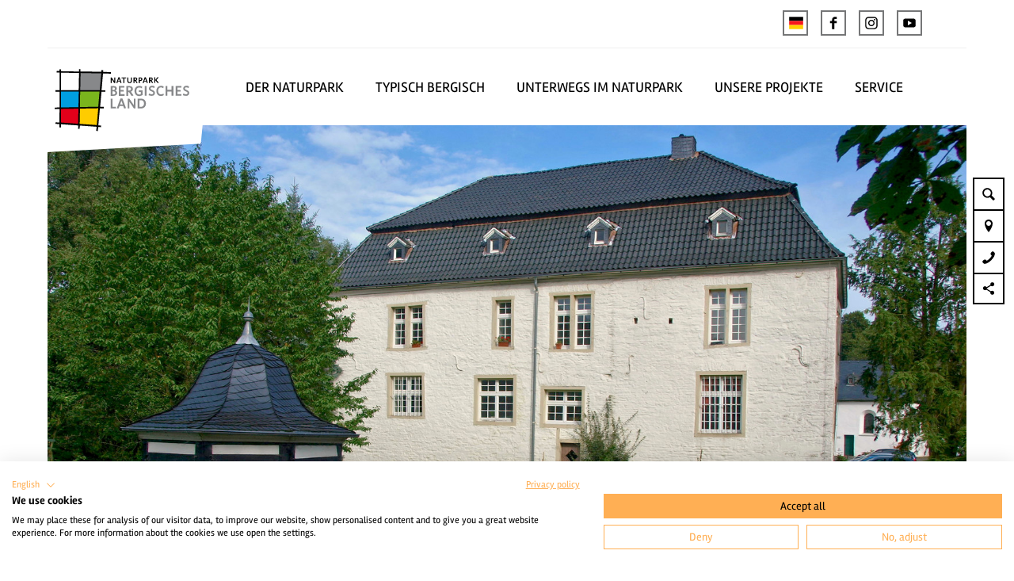

--- FILE ---
content_type: text/html; charset=utf-8
request_url: https://www.naturparkbergischesland.de/poi/denklinger-burg
body_size: 26426
content:
<!DOCTYPE html><html class="no-js" lang="de"><head><meta charset="utf-8"><!-- This website is powered by TYPO3 - inspiring people to share! TYPO3 is a free open source Content Management Framework initially created by Kasper Skaarhoj and licensed under GNU/GPL. TYPO3 is copyright 1998-2026 of Kasper Skaarhoj. Extensions are copyright of their respective owners. Information and contribution at https://typo3.org/ --><title>Denklinger Burg</title><meta property="og:title" content="Denklinger Burg"/><meta property="og:description" content="Ursprünglich scheint die Burg ein alter saynischer Gerichtshof gewesen zu sein."/><meta property="og:image" content="https://dam.destination.one/202061/9a3ac36ae24d0e957bbc893eb915f99b9334fbaf290746992be3d0dfe2ecbe76/denklinger-burg.jpg"/><meta name="generator" content="TYPO3 CMS"/><meta name="robots" content="follow,index"/><meta name="viewport" content="width=device-width, initial-scale=1"/><meta name="description" content="Ursprünglich scheint die Burg ein alter saynischer Gerichtshof gewesen zu sein."/><meta name="twitter:card" content="summary"/><meta name="bookmark-key" content="ndsdestinationdatapoi_p_100048428"/><link rel="stylesheet" type="text/css" href="/typo3temp/assets/compressed/merged-9ad7ec757032b901b345f39558382073-min.css.gzip?1766394921" media="print"><style type="text/css"> /*<![CDATA[*/ <!-- /*Base_critical*/ :root{--btn-bg-color: #FFAF54;--btn-bg-color-active: #FFFFFF;--btn-text-color: #000000;--btn-text-color-active: #000000;--btn-border: #FFAF54 solid 1px;--btn-border-active: #FFAF54 solid 1px}.btn{font-size:14px;font-family:inherit;font-weight:400;line-height:1.5;display:inline-flex;text-align:center;white-space:nowrap;vertical-align:middle;align-items:center;-webkit-user-select:none;-moz-user-select:none;-ms-user-select:none;user-select:none;height:2rem;border:var(--btn-border);background-color:var(--btn-bg-color);color:var(--btn-text-color);text-decoration:none;font-weight:700;margin-right:.35rem;margin-bottom:.35rem;padding:0 .5rem}@media screen and (min-width: 414px){.btn{font-size:calc(14px + 4 * (100vw - 414px) / 866)}}@media screen and (min-width: 1280px){.btn{font-size:18px}}@media(min-width: 768px){.btn{margin-right:1rem;margin-bottom:1rem;padding:0 1rem;height:3rem}}.btn:last-child{margin-right:0}.btn--small{font-size:10px;font-family:inherit;font-weight:400;line-height:1.5;height:1.5rem;padding:0 .5rem}@media screen and (min-width: 414px){.btn--small{font-size:calc(10px + 4 * (100vw - 414px) / 866)}}@media screen and (min-width: 1280px){.btn--small{font-size:14px}}@media(min-width: 768px){.btn--small{height:2rem;padding:0 1rem}}.btn--filter{font-size:10px;font-family:inherit;font-weight:400;line-height:1.5;height:1.5rem;padding:0 .5rem}@media screen and (min-width: 414px){.btn--filter{font-size:calc(10px + 4 * (100vw - 414px) / 866)}}@media screen and (min-width: 1280px){.btn--filter{font-size:14px}}@media(min-width: 768px){.btn--filter{height:2rem;padding:0 1rem}}.btn--reset{background-color:transparent;outline:none;border:0;margin:0}.btn--round{background-color:transparent;outline:none;border:0;margin:0;margin:.5em;border:var(--btn-border);border-radius:50%;border-color:currentColor;color:currentColor;width:2rem;padding:0;justify-content:center;align-items:center}@media(min-width: 768px){.btn--round{width:3rem}}.btn--round:last-child{margin-right:.5em}.btn--grouped{margin-right:0;margin-bottom:1px}.btn--grouped:not(:last-child){margin-right:-1px}.btn--loading{cursor:wait !important}@media(min-width: 415px){.btn--switch-icon-text-responsive .btn__icon{display:none}}@media(max-width: 414px){.btn--switch-icon-text-responsive .btn__text{display:none}}.btn__icon{margin-right:.25em}.btn__icon:last-child{margin-right:0}.btn__icon .icon__svg{width:1rem;height:1rem}@media(min-width: 768px){.btn__icon .icon__svg{width:1rem;height:1rem}}.btn__icon~.btn__text{margin-left:.5em}.btn-container{width:100%}.btn-group{display:flex;flex-wrap:wrap;width:100%;align-items:center}.btn-group .btn{margin-bottom:1rem}.btn-group--align-left{justify-content:flex-start}.btn-group--align-center{justify-content:center}.btn-group--align-right{justify-content:flex-end}.btn--left{margin-right:auto}.btn--right{margin-left:auto}.btn--loading{position:relative}.btn--loading .btn__icon{display:none}.btn--loading:before{border-radius:50%;width:1.5em;height:1.5em;content:" ";position:relative;text-indent:-9999em;border-top:.2em solid rgba(0,0,0,.5);border-right:.2em solid rgba(0,0,0,.5);border-bottom:.2em solid rgba(0,0,0,.5);border-left:.2em solid #000;-webkit-animation:btn__spinner 1.1s infinite linear;animation:btn__spinner 1.1s infinite linear}.btn--loading .btn__text{padding-left:.5em}@-webkit-keyframes btn__spinner{0%{-webkit-transform:rotate(0deg);transform:rotate(0deg)}100%{-webkit-transform:rotate(360deg);transform:rotate(360deg)}}@keyframes btn__spinner{0%{-webkit-transform:rotate(0deg);transform:rotate(0deg)}100%{-webkit-transform:rotate(360deg);transform:rotate(360deg)}}.btn.accordion__head{padding:.33em;justify-content:flex-start;border:var(--btn-border);border-width:2px;border-color:#000}@media(min-width: 768px){.btn.accordion__head{padding:.33em}}.btn--round{border-width:2px}@media(min-width: 768px){.btn--round{height:2rem;width:2rem}}.no-touchevents .btn--round:not(:disabled):hover,.no-touchevents .btn--round:not(:disabled).hover,.no-touchevents .btn--round:not(:disabled).is-hover{border-width:2px !important}.no-touchevents .btn--round:not(:disabled):focus,.no-touchevents .btn--round:not(:disabled).focus,.no-touchevents .btn--round:not(:disabled).is-focus{border-width:2px !important}.btn--round:active,.btn--round.active,.btn--round.is-active{border-width:2px !important}:root{--color: #000000;--bg-color: #FFFFFF;--border-color: #000000;--link-color: #000000;--link-color-hover: #FFAF54;--color-media: #FFFFFF}.scheme--base{--color: #000000;--background-color: #FFFFFF;--border-color: transparent;--color-media: #FFFFFF}.scheme--conversion{--background-color: #E97D01;--border-color: transparent}.scheme--link{--background-color: #FFAF54;--border-color: transparent}.scheme--white{--background-color: #FFFFFF;--border-color: transparent}.scheme--lightgrey{--background-color: #f0f0f0;--border-color: transparent;--color-media: #000000}.scheme--darkgrey{--color: #FFFFFF;--background-color: #757677;--border-color: transparent}.scheme--blue{--background-color: #009ee0;--border-color: transparent}.scheme--green{--background-color: #7AB51D;--border-color: transparent}.scheme--red{--color: #FFFFFF;--background-color: #e2001a;--border-color: transparent}.scheme--yellow{--background-color: #ffcc00;--border-color: transparent}.scheme--transparent-color{--color: #FFFFFF;--background-color: rgba(0, 0, 0, 0.75);--border-color: transparent}[class^=scheme--],[class*=" scheme--"]{color:var(--color);background-color:var(--background-color);border-color:var(--border-color)}:root{-moz-tab-size:4;-o-tab-size:4;tab-size:4}*,*::before,*::after{box-sizing:inherit}html{font-size:16px;box-sizing:border-box;line-height:1.5}body{font-size:14px;margin:0;font-family:"Rambla",sans-serif,-apple-system,BlinkMacSystemFont,"Segoe UI",Roboto,"Helvetica Neue",Arial,sans-serif,"Apple Color Emoji","Segoe UI Emoji","Segoe UI Symbol";color:var(--color);position:relative;-webkit-font-smoothing:antialiased;-moz-osx-font-smoothing:grayscale;overflow-wrap:break-word}@media screen and (min-width: 414px){body{font-size:calc(14px + 4 * (100vw - 414px) / 866)}}@media screen and (min-width: 1280px){body{font-size:18px}}hr{height:0}b,strong{font-weight:bolder}code,kbd,samp,pre{font-family:SFMono-Regular,Menlo,Monaco,Consolas,"Liberation Mono","Courier New",monospace;font-size:1em}small{font-size:80%}sub,sup{font-size:75%;line-height:0;position:relative;vertical-align:baseline}sub{bottom:-0.25em}sup{top:-0.5em}summary{display:list-item}a,.text-link{color:var(--link-color)}figure{margin:0}blockquote{margin:0}:root{--page-spacing: 0}@media(min-width: 1025px){:root{--page-spacing: 3.75rem}}.pagebody,.destinationdata{margin:0 var(--page-spacing)}.pagebody,.pagebody--destinationdata{padding-top:48px}@media(min-width: 1025px){.pagebody,.pagebody--destinationdata{padding-top:99px}}.is-scrolled .pagebody,.is-scrolled .pagebody--destinationdata{padding-top:var(--pageheader-scrolled-height)}.destinationdata .header{margin-bottom:1rem !important;max-width:100%}.destinationdata .header h1{text-transform:uppercase}@media(min-width: 1025px){footer{margin:0 var(--page-spacing) var(--page-spacing) var(--page-spacing)}}footer .stage__container--single .stage__content{--stage-horizontal-padding: 2rem;grid-template-columns:[full-start] minmax(var(--stage-horizontal-padding), 1fr) [main-start] minmax(0, 88rem) [main-end] minmax(var(--stage-horizontal-padding), 1fr) [full-end]}footer .content-wrap{justify-content:left}button,input,optgroup,select,textarea{font-family:inherit;font-size:100%;line-height:1.15;margin:0}button,select{text-transform:none}button,[type=button],[type=reset],[type=submit]{appearance:auto;-webkit-appearance:button;-moz-appearance:button;border-radius:0}button::-moz-focus-inner,[type=button]::-moz-focus-inner,[type=reset]::-moz-focus-inner,[type=submit]::-moz-focus-inner{border-style:none;padding:0}button:-moz-focusring,[type=button]:-moz-focusring,[type=reset]:-moz-focusring,[type=submit]:-moz-focusring{outline:1px dotted ButtonText}fieldset{padding:0;border:0;margin:0;min-width:0;max-width:100%}legend{padding:0}progress{vertical-align:baseline}[type=number]::-webkit-inner-spin-button,[type=number]::-webkit-outer-spin-button{height:auto}[type=search]{appearance:auto;-webkit-appearance:textfield;-moz-appearance:textfield;outline-offset:-2px}[type=search]::-webkit-search-decoration{-webkit-appearance:none}::-webkit-file-upload-button{-webkit-appearance:button;font:inherit}select:-moz-focusring{color:transparent;text-shadow:0 0 0 #000}option{color:#000;background-color:#fff}.icon{display:inline-flex;flex-direction:row;flex-wrap:nowrap;justify-content:flex-start;align-content:center;align-items:center;line-height:1}.icon__svg{order:0;flex:0 1 auto;align-self:auto;fill:currentColor;height:1em;width:1em}.icon--small .icon__svg{width:.5em}@font-face{font-family:"Rambla";src:local("Rambla"),local("Rambla-Regular"),url("/typo3conf/ext/ndstemplate/Resources/Public/Fonts/rambla-v8-latin-regular.woff2") format("woff2"),url("/typo3conf/ext/ndstemplate/Resources/Public/Fonts/rambla-v8-latin-regular.woff") format("woff");font-weight:400;font-style:normal;font-display:swap}@font-face{font-family:"Rambla";src:local("Rambla Bold"),local("Rambla-Bold"),url("/typo3conf/ext/ndstemplate/Resources/Public/Fonts/rambla-v8-latin-700.woff2") format("woff2"),url("/typo3conf/ext/ndstemplate/Resources/Public/Fonts/rambla-v8-latin-700.woff") format("woff");font-weight:700;font-style:normal;font-display:swap}@font-face{font-family:"BryantWebCondensed";src:local("Bryant Web Condensed"),url("/typo3conf/ext/ndstemplate/Resources/Public/Fonts/BryantWebCondensedRegular.woff2") format("woff2"),url("/typo3conf/ext/ndstemplate/Resources/Public/Fonts/BryantWebCondensedRegular.woff") format("woff");font-weight:400;font-style:normal;font-display:swap}@font-face{font-family:"BryantWebCondensed";src:local("Bryant Web Condensed"),url("/typo3conf/ext/ndstemplate/Resources/Public/Fonts/BryantWebCondensedMedium.woff2") format("woff2"),url("/typo3conf/ext/ndstemplate/Resources/Public/Fonts/BryantWebCondensedMedium.woff") format("woff");font-weight:500;font-style:normal;font-display:swap}@font-face{font-family:"BryantWebCondensed";src:local("Bryant Web Condensed"),url("/typo3conf/ext/ndstemplate/Resources/Public/Fonts/BryantWebCondensedBold.woff2") format("woff2"),url("/typo3conf/ext/ndstemplate/Resources/Public/Fonts/BryantWebCondensedBold.woff") format("woff");font-weight:700;font-style:normal;font-display:swap}@font-face{font-family:"Caveat";src:local(""),url("/typo3conf/ext/ndstemplate/Resources/Public/Fonts/caveat-v14-latin-regular.woff2") format("woff2"),url("/typo3conf/ext/ndstemplate/Resources/Public/Fonts/caveat-v14-latin-regular.woff") format("woff");font-style:normal;font-weight:400;font-display:swap}h1,.typo-xxl{font-size:32px;font-family:inherit;font-weight:700;line-height:1.2;text-transform:none;margin-top:0;margin-bottom:0}@media screen and (min-width: 414px){h1,.typo-xxl{font-size:calc(32px + 32 * (100vw - 414px) / 866)}}@media screen and (min-width: 1280px){h1,.typo-xxl{font-size:64px}}h2,.typo-xl{font-size:28px;font-family:inherit;font-weight:700;line-height:1.2;text-transform:none;margin-top:0;margin-bottom:0}@media screen and (min-width: 414px){h2,.typo-xl{font-size:calc(28px + 22 * (100vw - 414px) / 866)}}@media screen and (min-width: 1280px){h2,.typo-xl{font-size:50px}}h3,.typo-l{font-size:24px;font-family:inherit;font-weight:700;line-height:1.2;text-transform:none;margin-top:0;margin-bottom:0;font-weight:700}@media screen and (min-width: 414px){h3,.typo-l{font-size:calc(24px + 12 * (100vw - 414px) / 866)}}@media screen and (min-width: 1280px){h3,.typo-l{font-size:36px}}h4,h5,h6,.typo-m{font-size:18px;font-family:inherit;font-weight:700;line-height:1.2;text-transform:none;margin-top:0;margin-bottom:0}@media screen and (min-width: 414px){h4,h5,h6,.typo-m{font-size:calc(18px + 4 * (100vw - 414px) / 866)}}@media screen and (min-width: 1280px){h4,h5,h6,.typo-m{font-size:22px}}p,.bodytext,.typo-s{font-size:14px;font-family:inherit;font-weight:400;line-height:1.5;margin-top:0;margin-bottom:1em}@media screen and (min-width: 414px){p,.bodytext,.typo-s{font-size:calc(14px + 4 * (100vw - 414px) / 866)}}@media screen and (min-width: 1280px){p,.bodytext,.typo-s{font-size:18px}}small,.small,.typo-xs{font-size:10px;font-family:inherit;font-weight:400;line-height:1.5;margin-top:0;margin-bottom:1em}@media screen and (min-width: 414px){small,.small,.typo-xs{font-size:calc(10px + 4 * (100vw - 414px) / 866)}}@media screen and (min-width: 1280px){small,.small,.typo-xs{font-size:14px}}blockquote,.quote,.typo-z{font-size:18px;font-family:"Caveat","Rambla",sans-serif,-apple-system,BlinkMacSystemFont,"Segoe UI",Roboto,"Helvetica Neue",Arial,sans-serif,"Apple Color Emoji","Segoe UI Emoji","Segoe UI Symbol";font-weight:400;line-height:1.5;margin-top:0;margin-bottom:1em}@media screen and (min-width: 414px){blockquote,.quote,.typo-z{font-size:calc(18px + 14 * (100vw - 414px) / 866)}}@media screen and (min-width: 1280px){blockquote,.quote,.typo-z{font-size:32px}}.noscroll{overflow-y:hidden !important}.noscroll.touchevents.retina body{position:fixed}[hidden],.hidden{display:none !important}.visually-hidden{position:absolute !important;clip:rect(1px, 1px, 1px, 1px);padding:0 !important;border:0 !important;height:1px !important;width:1px !important;overflow:hidden}.text-align-left{text-align:left !important}.text-align-center{text-align:center !important}.text-align-right{text-align:right !important}.content-wrap{display:flex;justify-content:inherit} /*Icontext_icontext_critical*/ .icontext{display:flex}.icontext--center{justify-content:center}.icontext__icon{margin-right:.5em}.icontext--valign-top .icontext__icon{margin-top:.25em}.icontext__groups{width:100%;margin:0 -0.5em;display:flex;flex-wrap:wrap}.icontext__group{display:flex;padding:0 .5em}.icontext--spaceless{margin:0;padding:0}.icontext--valign-top{align-items:flex-start} /*Header_header_critical*/ .header{max-width:63rem;margin-bottom:1rem;text-align:left;margin-right:auto}@media(max-width: 767px){.header{word-wrap:break-word;overflow-wrap:break-word;-webkit-hyphens:auto;-ms-hyphens:auto;hyphens:auto}}.header.text-align-left{margin-left:0;margin-right:auto}.header.text-align-center{margin-left:auto;margin-right:auto}.header.text-align-right{margin-left:auto;margin-right:0}.content-wrap>.header{margin-bottom:3rem}.stage--bg-video:not(.stage--bg-media-scheme-color) .header,.stage--bg-image:not(.stage--bg-media-scheme-color) .header,.stage__col--bg-image .header{text-shadow:none}.stage__content-box .header{text-shadow:none}.header__link{text-decoration:none}.no-touchevents .header__link:not(:disabled):hover,.no-touchevents .header__link:not(:disabled).hover,.no-touchevents .header__link:not(:disabled).is-hover{text-decoration:underline}.no-touchevents .header__link:not(:disabled):focus,.no-touchevents .header__link:not(:disabled).focus,.no-touchevents .header__link:not(:disabled).is-focus{text-decoration:underline}.header__link:active,.header__link.active,.header__link.is-active{text-decoration:underline}[class^=scheme--] .header__link,[class*=" scheme--"] .header__link{color:currentColor}[class^=scheme--] .header__head,[class*=" scheme--"] .header__head,[class^=scheme--] .header__sub,[class*=" scheme--"] .header__sub{color:currentColor}.header__sub{margin-top:1rem} /*Stage_stage-content-box_critical*/ .stage__content-box{grid-column:main;padding-left:2rem;padding-right:2rem;background-color:rgba(0,0,0,.8);padding:2rem}@media screen and (min-width: 414px){.stage__content-box{padding-left:calc(2rem + 2 * (100vw - 414px) / 354);padding-right:calc(2rem + 2 * (100vw - 414px) / 354)}}@media screen and (min-width: 768px){.stage__content-box{padding-left:4rem;padding-right:4rem}}.stage__content-box>.content-wrap{grid-column:main}.stage__content-box>.content-full{grid-column:full} /*Stage_stage_critical*/ .stage{position:relative}.stage--border{border:20px solid #fff}.stage--transparent{background:transparent}.stage--bg-blur{background-color:#000}.stage__bg{position:absolute;top:0;bottom:0;left:0;right:0}.stage--bg-image .stage__bg{background-repeat:no-repeat;background-size:cover;background-position:center}.stage--bg-image-fixed .stage__bg{background-attachment:scroll}@media(min-width: 1024px){.no-touchevents .stage--bg-image-fixed .stage__bg{background-attachment:fixed}}.stage--align-bg-image-top .stage__bg{background-size:100%;background-position:top center}.stage--align-bg-image-bottom .stage__bg{background-size:100%;background-position:bottom center}.stage--transparent .stage__bg{background:transparent}.stage--bg-blur .stage__bg{-webkit-filter:blur(20px);filter:blur(20px);opacity:.5}.stage--bg-image-repeat .stage__bg{background-size:initial;background-repeat:repeat}.stage__bg-wrap{overflow:hidden}.stage--bg-video{overflow:hidden}.stage--bg-video .stage-video-background{position:absolute;top:50%;left:50%;-webkit-transform:translate(-50%, -50%);transform:translate(-50%, -50%);width:100%;height:100%;min-width:100%;background-size:cover;-o-object-fit:cover;object-fit:cover}.stage--bg-video.object-fit-polyfill .stage-video-background{top:100% !important;left:50% !important}.stage__parallax{background-repeat:no-repeat;background-size:cover;background-position:center;height:100%}.stage__container{width:100%;display:grid;grid-auto-rows:1fr}.stage__container--double{--stage-cols: 2}@media(min-width: 768px){.stage__container--double{grid-template-columns:repeat(2, 1fr)}}@media(min-width: 768px){.stage__container--triple{grid-template-columns:repeat(3, 1fr)}}.stage__container--full-screen{min-height:calc(100vh);min-height:calc(var(--vh, 1vh) * 100)}.stage__container--full-screen-top{align-items:start}.stage__container--full-screen-center{align-items:center}.stage__container--full-screen-bottom{align-items:end}.stage__col{position:relative;width:100%}.stage__col--bg-image{background-repeat:no-repeat;background-size:cover}.stage__col--bg-image-fixed{background-attachment:scroll}@media(min-width: 1024px){.no-touchevents .stage__col--bg-image-fixed{background-attachment:fixed}}.stage__content{--stage-horizontal-padding: 1rem;display:grid;grid-template-columns:[full-start] minmax(var(--stage-horizontal-padding), 1fr) [main-start] minmax(0, 84rem) [main-end] minmax(var(--stage-horizontal-padding), 1fr) [full-end]}.stage__content>.content-wrap{grid-column:main}.stage__content>.content-full{grid-column:full}.stage--bg-video:not(.stage--bg-media-scheme-color) .stage__content,.stage--bg-image:not(.stage--bg-media-scheme-color) .stage__content{color:var(--color-media)}@media(min-width: 768px){.stage__container--double .stage__content{--stage-horizontal-padding: 2rem}}.stage__content--double-left{grid-template-columns:minmax(1rem, 1fr) [main-start] minmax(0, calc(42rem - var(--stage-horizontal-padding))) [main-end];padding-right:var(--stage-horizontal-padding)}.stage__content--double-right{grid-template-columns:[main-start] minmax(0, calc(42rem - var(--stage-horizontal-padding))) [main-end] minmax(1rem, 1fr);padding-left:var(--stage-horizontal-padding)}.stage__container--triple{max-width:84rem;margin-left:auto;margin-right:auto}.stage__content--align-left{justify-content:flex-start}.stage__content--align-center{justify-content:center}.stage__content--align-right{justify-content:flex-end}.stage__content--pt-1{padding-top:2rem}@media screen and (min-width: 414px){.stage__content--pt-1{padding-top:calc(2rem + 2 * (100vw - 414px) / 354)}}@media screen and (min-width: 768px){.stage__content--pt-1{padding-top:4rem}}.stage__content--pb-1{padding-bottom:2rem}@media screen and (min-width: 414px){.stage__content--pb-1{padding-bottom:calc(2rem + 2 * (100vw - 414px) / 354)}}@media screen and (min-width: 768px){.stage__content--pb-1{padding-bottom:4rem}}.stage__content--pt-2{padding-top:4rem}@media screen and (min-width: 414px){.stage__content--pt-2{padding-top:calc(4rem + 4 * (100vw - 414px) / 354)}}@media screen and (min-width: 768px){.stage__content--pt-2{padding-top:8rem}}.stage__content--pb-2{padding-bottom:4rem}@media screen and (min-width: 414px){.stage__content--pb-2{padding-bottom:calc(4rem + 4 * (100vw - 414px) / 354)}}@media screen and (min-width: 768px){.stage__content--pb-2{padding-bottom:8rem}}.stage__content--pt-3{padding-top:6rem}@media screen and (min-width: 414px){.stage__content--pt-3{padding-top:calc(6rem + 6 * (100vw - 414px) / 354)}}@media screen and (min-width: 768px){.stage__content--pt-3{padding-top:12rem}}.stage__content--pb-3{padding-bottom:6rem}@media screen and (min-width: 414px){.stage__content--pb-3{padding-bottom:calc(6rem + 6 * (100vw - 414px) / 354)}}@media screen and (min-width: 768px){.stage__content--pb-3{padding-bottom:12rem}}.stage__content--pt-4{padding-top:8rem}@media screen and (min-width: 414px){.stage__content--pt-4{padding-top:calc(8rem + 8 * (100vw - 414px) / 354)}}@media screen and (min-width: 768px){.stage__content--pt-4{padding-top:16rem}}.stage__content--pb-4{padding-bottom:8rem}@media screen and (min-width: 414px){.stage__content--pb-4{padding-bottom:calc(8rem + 8 * (100vw - 414px) / 354)}}@media screen and (min-width: 768px){.stage__content--pb-4{padding-bottom:16rem}}.stage__content--pt-5{padding-top:10rem}@media screen and (min-width: 414px){.stage__content--pt-5{padding-top:calc(10rem + 10 * (100vw - 414px) / 354)}}@media screen and (min-width: 768px){.stage__content--pt-5{padding-top:20rem}}.stage__content--pb-5{padding-bottom:10rem}@media screen and (min-width: 414px){.stage__content--pb-5{padding-bottom:calc(10rem + 10 * (100vw - 414px) / 354)}}@media screen and (min-width: 768px){.stage__content--pb-5{padding-bottom:20rem}}.stage__content--pt-10{padding-top:20rem}@media screen and (min-width: 414px){.stage__content--pt-10{padding-top:calc(20rem + 20 * (100vw - 414px) / 354)}}@media screen and (min-width: 768px){.stage__content--pt-10{padding-top:40rem}}.stage__content--pb-10{padding-bottom:20rem}@media screen and (min-width: 414px){.stage__content--pb-10{padding-bottom:calc(20rem + 20 * (100vw - 414px) / 354)}}@media screen and (min-width: 768px){.stage__content--pb-10{padding-bottom:40rem}}.stage--col-borders .stage__col{border:#000 1px solid;border-left:0;border-right:0}.stage--col-borders .stage__col:not(:last-child){border-right:#000 1px solid} /*Breadcrumb_breadcrumb_critical*/ .breadcrumb{display:none;font-size:10px;font-family:inherit;font-weight:400;line-height:1.5}@media screen and (min-width: 414px){.breadcrumb{font-size:calc(10px + 4 * (100vw - 414px) / 866)}}@media screen and (min-width: 1280px){.breadcrumb{font-size:14px}}@media(min-width: 415px){.breadcrumb{display:block;padding-top:2.5rem;padding-bottom:2.5rem}}.breadcrumb__links{display:inline-flex;align-self:flex-start;justify-content:center;flex-wrap:wrap;padding:0;margin:0;list-style:none}.breadcrumb__item{flex:0 1 auto;position:relative;padding-right:.5em}.breadcrumb__icon{font-size:.75em;padding-left:.5em} /*Article_article_critical*/ :root{--article-max-width: 84rem}.article-wrap{grid-column:main;width:100%;max-width:var(--article-max-width);margin-left:auto;margin-right:auto;justify-content:inherit}.article{width:100%;margin-bottom:1rem}.article:before,.article:after{content:" ";display:table}.article:after{clear:both}.article:last-child{margin-bottom:0}.article ul{list-style-position:inside;padding:0}.article__media{margin:0 0 1em;height:auto;max-width:620px}.article__media img{max-width:100%;height:auto}@media(min-width: 768px){.article__media--left{float:left;margin-right:1em}}@media(min-width: 768px){.article__media--right{float:right;margin-left:1em}}@media(min-width: 768px){.stage__container--double .article__media{float:none;margin-left:0;margin-right:0}}.article__figure{margin-bottom:1em}.article__figure-video{min-height:300px}.article__figure--audio audio{width:620px;max-width:100%}.article--singlemedia .article__media{float:none;margin-left:auto;margin-right:auto}.article--singlemedia .article__media audio{margin:1rem}.article__text--two-columns{-webkit-columns:320px 2;-moz-columns:320px 2;columns:320px 2;-webkit-column-gap:3rem;-moz-column-gap:3rem;column-gap:3rem}.article__text--two-columns .article__header{-webkit-column-span:all;-moz-column-span:all;column-span:all}.destinationdata .article-wrap{margin-left:0}.article-wrap.destinationdata-description h2,.article-wrap.destinationdata-description h3,.article-wrap.destinationdata-description h4,.article-wrap.destinationdata-description strong{font-size:18px;font-family:inherit;font-weight:700;line-height:1.2;text-transform:none;margin-top:0;margin-bottom:0}@media screen and (min-width: 414px){.article-wrap.destinationdata-description h2,.article-wrap.destinationdata-description h3,.article-wrap.destinationdata-description h4,.article-wrap.destinationdata-description strong{font-size:calc(18px + 4 * (100vw - 414px) / 866)}}@media screen and (min-width: 1280px){.article-wrap.destinationdata-description h2,.article-wrap.destinationdata-description h3,.article-wrap.destinationdata-description h4,.article-wrap.destinationdata-description strong{font-size:22px}}.article__figure{position:relative} /*Checklist_checklist_critical*/ .checklist{display:flex;flex-direction:row;flex-wrap:wrap;padding:0;margin:0;margin-bottom:1rem}.checklist--horizontal{flex-wrap:initial;flex-direction:initial;margin:1rem auto;justify-content:center;max-width:55rem}.checklist__item{flex:1 0 100%;list-style:none;margin-bottom:1rem}.checklist--horizontal .checklist__item{flex:initial;width:100%;margin:0 2.5rem .75rem 2.5rem}.checklist__item:last-child{margin-right:0}.checklist__item p{display:inline-block;margin-bottom:0;font-size:inherit}.checklist__line{display:flex;flex-direction:row;align-items:flex-start}.checklist__line-item{flex:0 1 auto}.checklist__line-text{flex-basis:100%} /*Accordion_accordion_critical*/ .accordion{max-width:84rem;margin-left:auto;margin-right:auto;text-align:left;width:100%;border-top:#000 1px solid;margin-top:1.5rem;margin-bottom:1.5rem}.accordion__head{background-color:transparent;outline:none;border:0;margin:0;color:var(--link-color);cursor:pointer;text-align:left}.accordion{margin-left:0} /*Contactmap_contactmap_critical*/ .contactmap{display:flex;flex-wrap:wrap;width:100%}.contactmap__contact{flex:0 1 100%;padding:4rem 2rem}@media(min-width: 768px){.contactmap__contact{flex:0 1 33.3333333333%}}.contactmap__map{flex:0 1 100%;position:relative}@media(min-width: 768px){.contactmap__map{flex:0 1 66.6666666667%}} /*Tile_tile_critical*/ .tile{display:inline-block;float:left;position:relative}.tilewall__content--right .tile{float:right}.tile--clear{clear:both}.tile__link{position:absolute;top:0;bottom:0;left:0;right:0}.tile--one-quarter{width:50%}.tile--one-quarter.tile--single-height{position:relative}.tile--one-quarter.tile--single-height:before{display:block;content:"";width:100%;padding-top:100%}.tile--one-quarter.tile--double-height{position:relative}.tile--one-quarter.tile--double-height:before{display:block;content:"";width:100%;padding-top:200%}.tile--one-quarter.tile--triple-height{position:relative}.tile--one-quarter.tile--triple-height:before{display:block;content:"";width:100%;padding-top:300%}.tile--one-quarter.tile--quadruple-height{position:relative}.tile--one-quarter.tile--quadruple-height:before{display:block;content:"";width:100%;padding-top:400%}@media(min-width: 415px){.tile--one-quarter{width:25%}}.tile--two-quarter{width:100%}.tile--two-quarter.tile--single-height{position:relative}.tile--two-quarter.tile--single-height:before{display:block;content:"";width:100%;padding-top:50%}.tile--two-quarter.tile--double-height{position:relative}.tile--two-quarter.tile--double-height:before{display:block;content:"";width:100%;padding-top:100%}.tile--two-quarter.tile--triple-height{position:relative}.tile--two-quarter.tile--triple-height:before{display:block;content:"";width:100%;padding-top:150%}.tile--two-quarter.tile--quadruple-height{position:relative}.tile--two-quarter.tile--quadruple-height:before{display:block;content:"";width:100%;padding-top:200%}@media(min-width: 415px){.tile--two-quarter{width:50%}}.tile--three-quarter{width:100%}.tile--three-quarter.tile--single-height{position:relative}.tile--three-quarter.tile--single-height:before{display:block;content:"";width:100%;padding-top:33.3333333333%}.tile--three-quarter.tile--double-height{position:relative}.tile--three-quarter.tile--double-height:before{display:block;content:"";width:100%;padding-top:66.6666666667%}.tile--three-quarter.tile--triple-height{position:relative}.tile--three-quarter.tile--triple-height:before{display:block;content:"";width:100%;padding-top:100%}.tile--three-quarter.tile--quadruple-height{position:relative}.tile--three-quarter.tile--quadruple-height:before{display:block;content:"";width:100%;padding-top:133.3333333333%}@media(min-width: 415px){.tile--three-quarter{width:75%}}.tile--four-quarter{width:100%}.tile--four-quarter.tile--single-height{position:relative}.tile--four-quarter.tile--single-height:before{display:block;content:"";width:100%;padding-top:25%}.tile--four-quarter.tile--double-height{position:relative}.tile--four-quarter.tile--double-height:before{display:block;content:"";width:100%;padding-top:50%}.tile--four-quarter.tile--triple-height{position:relative}.tile--four-quarter.tile--triple-height:before{display:block;content:"";width:100%;padding-top:75%}.tile--four-quarter.tile--quadruple-height{position:relative}.tile--four-quarter.tile--quadruple-height:before{display:block;content:"";width:100%;padding-top:100%}.tile--one-third{width:100%}.tile--one-third.tile--single-height{position:relative}.tile--one-third.tile--single-height:before{display:block;content:"";width:100%;padding-top:75%}.tile--one-third.tile--double-height{position:relative}.tile--one-third.tile--double-height:before{display:block;content:"";width:100%;padding-top:150%}.tile--one-third.tile--triple-height{position:relative}.tile--one-third.tile--triple-height:before{display:block;content:"";width:100%;padding-top:225%}.tile--one-third.tile--quadruple-height{position:relative}.tile--one-third.tile--quadruple-height:before{display:block;content:"";width:100%;padding-top:300%}@media(min-width: 415px){.tile--one-third{width:33.3333333333%}}.tile--two-third{width:100%}.tile--two-third.tile--single-height{position:relative}.tile--two-third.tile--single-height:before{display:block;content:"";width:100%;padding-top:37.5%}.tile--two-third.tile--double-height{position:relative}.tile--two-third.tile--double-height:before{display:block;content:"";width:100%;padding-top:75%}.tile--two-third.tile--triple-height{position:relative}.tile--two-third.tile--triple-height:before{display:block;content:"";width:100%;padding-top:112.5%}.tile--two-third.tile--quadruple-height{position:relative}.tile--two-third.tile--quadruple-height:before{display:block;content:"";width:100%;padding-top:150%}@media(min-width: 415px){.tile--two-third{width:66.6666666667%}}.tile--three-third{width:100%}.tile--three-third.tile--single-height{position:relative}.tile--three-third.tile--single-height:before{display:block;content:"";width:100%;padding-top:25%}.tile--three-third.tile--double-height{position:relative}.tile--three-third.tile--double-height:before{display:block;content:"";width:100%;padding-top:50%}.tile--three-third.tile--triple-height{position:relative}.tile--three-third.tile--triple-height:before{display:block;content:"";width:100%;padding-top:75%}.tile--three-third.tile--quadruple-height{position:relative}.tile--three-third.tile--quadruple-height:before{display:block;content:"";width:100%;padding-top:100%}.simpleslider__item>.tile{width:100%}.tile__wrap{position:absolute;top:0;left:0;right:0;bottom:0;overflow:hidden;background-size:cover}.tilewall--spacing .tile__wrap{position:absolute;top:.5rem;left:.5rem;right:.5rem;bottom:.5rem}@media(max-width: 767px){.tilewall--spacing .tile__wrap{position:absolute;top:.25rem;left:.25rem;right:.25rem;bottom:.25rem}}.tile--one-quarter.tile--single-height:before{padding-top:75%} /*Venobox_venobox_critical*/ .venobox--media{position:relative;display:block}.venobox__media-icon{position:absolute;top:50%;left:50%;-webkit-transform:translate(-50%, -50%);transform:translate(-50%, -50%);font-size:4rem} /*Simpleslider_simpleslider_critical*/ .simpleslider__list{overflow:hidden}.simpleslider__track{display:flex;position:relative;min-height:auto;white-space:nowrap;will-change:transform}.simpleslider__track.is-animatable{transition:-webkit-transform 200ms ease-in-out;transition:transform 200ms ease-in-out;transition:transform 200ms ease-in-out, -webkit-transform 200ms ease-in-out}.simpleslider__item{flex:0 0 auto;display:inline-block;float:none;width:100%;white-space:normal} /*MediaGallery_mediaGallery_critical*/ .media-gallery{max-width:100%;width:100%}@media(min-width: 1024px){.media-gallery .simpleslider__list{position:relative}}.media-gallery .simpleslider__item{width:100%}@media(min-width: 768px){.media-gallery .simpleslider__item{padding:0 .5rem}}@media(min-width: 768px){.media-gallery .simpleslider__item{width:calc(100% / 3)}}.media-gallery .simpleslider__item img,.media-gallery .simpleslider__item video,.media-gallery .simpleslider__item picture{width:100%;height:auto;-o-object-fit:cover;object-fit:cover}@media(min-width: 768px){.media-gallery--centered .simpleslider__track{justify-content:center}}.media-gallery--single-slide .simpleslider__item{width:100%}.media-gallery__link{position:relative;display:block} /*Arrival_arrival_critical*/ .arrival{width:100%}.arrival-form{display:flex;flex-wrap:wrap;width:100%}.arrival-form__fieldset{flex:1 1 100%;display:flex;flex-wrap:wrap;align-items:center;justify-content:center;margin-bottom:1rem}@media(min-width: 769px){.arrival-form__fieldset{flex:1 1 50%;flex-wrap:nowrap}}.arrival-form__fieldset-label{flex:1 0 100%;margin-bottom:1em;text-align:center}@media(min-width: 769px){.arrival-form__fieldset-label{margin-bottom:0;margin-right:1em;flex:0 1 auto;text-align:right}}.arrival-form__transport-mode-radio{position:absolute !important;clip:rect(1px, 1px, 1px, 1px);padding:0 !important;border:0 !important;height:1px !important;width:1px !important;overflow:hidden}.arrival-form__transport-mode-icon{cursor:pointer;width:4.5rem;height:4.5rem;border:2px solid #000;border-radius:50%;justify-content:center;margin:.25rem;color:#000;background-color:#fff}.arrival-form__transport-mode-icon .icon__svg{width:1.75em;height:1.75em}.arrival-form__transport-mode-radio:checked~.arrival-form__transport-mode-icon{background-color:#000;color:#fff}.arrival-form__origin{border:1px solid #000}.arrival-form__submit{margin-bottom:0} /*Form_inline-form_critical*/ .inline-form{display:flex;justify-content:center;align-items:center}.inline-form--left{justify-content:flex-start}.inline-form--right{justify-content:flex-end}.inline-form__input-wrap{position:relative;flex:1 0 auto;max-width:20rem}.inline-form__input{width:100%;height:2rem;padding:.5em;border:1px solid #000}@media(min-width: 768px){.inline-form__input{height:3rem}}.inline-form__input-label{position:absolute;-webkit-transform:translateY(-100%);transform:translateY(-100%);font-size:10px;font-family:inherit;font-weight:400;line-height:1.5}@media screen and (min-width: 414px){.inline-form__input-label{font-size:calc(10px + 4 * (100vw - 414px) / 866)}}@media screen and (min-width: 1280px){.inline-form__input-label{font-size:14px}}.inline-form__submit{margin-bottom:0}.inline-form--newsletter.inline-form{margin-bottom:1rem}.inline-form--newsletter.inline-form .inline-form__input-label{font-size:14px;font-family:inherit;font-weight:400;line-height:1.5;margin-top:0;margin-bottom:1em}@media screen and (min-width: 414px){.inline-form--newsletter.inline-form .inline-form__input-label{font-size:calc(14px + 4 * (100vw - 414px) / 866)}}@media screen and (min-width: 1280px){.inline-form--newsletter.inline-form .inline-form__input-label{font-size:18px}}.inline-form--newsletter.inline-form .inline-form__input-wrap{max-width:30rem;margin-right:1rem}.inline-form--newsletter.inline-form .inline-form__input{padding:.5em;border:#a0a0a0 2px solid;min-width:25rem}@media(max-width: 414px){.inline-form--newsletter.inline-form .inline-form__input{min-width:100%}}input[type=checkbox]:checked~.form__input-placebo .form__input-placebo-icon,input[type=radio]:checked~.form__input-placebo .form__input-placebo-icon{color:#000} /*Pageheader_pageheader_critical*/ .pageheader{z-index:90;position:absolute;top:0;right:0;left:0;padding:.5em 1em;color:#000;background:#fff}.pageheader__content{max-width:84rem;margin-left:auto;margin-right:auto;display:flex;flex-direction:row;flex-wrap:nowrap;justify-content:space-between;align-content:stretch;align-items:center}.pageheader__section{flex:0 0 auto}.pageheader__link{display:block;color:#000}.no-touchevents .pageheader__link:not(:disabled):hover,.no-touchevents .pageheader__link:not(:disabled).hover,.no-touchevents .pageheader__link:not(:disabled).is-hover{color:#000}.no-touchevents .pageheader__link:not(:disabled):focus,.no-touchevents .pageheader__link:not(:disabled).focus,.no-touchevents .pageheader__link:not(:disabled).is-focus{color:#000}.pageheader__link:active,.pageheader__link.active,.pageheader__link.is-active{color:#000}.no-touchevents .is-scrolled .pageheader__link:not(:disabled):hover,.no-touchevents .is-scrolled .pageheader__link:not(:disabled).hover,.no-touchevents .is-scrolled .pageheader__link:not(:disabled).is-hover,.no-touchevents .pageheader--alternative .pageheader__link:not(:disabled):hover,.no-touchevents .pageheader--alternative .pageheader__link:not(:disabled).hover,.no-touchevents .pageheader--alternative .pageheader__link:not(:disabled).is-hover{color:#000}.no-touchevents .is-scrolled .pageheader__link:not(:disabled):focus,.no-touchevents .is-scrolled .pageheader__link:not(:disabled).focus,.no-touchevents .is-scrolled .pageheader__link:not(:disabled).is-focus,.no-touchevents .pageheader--alternative .pageheader__link:not(:disabled):focus,.no-touchevents .pageheader--alternative .pageheader__link:not(:disabled).focus,.no-touchevents .pageheader--alternative .pageheader__link:not(:disabled).is-focus{color:#000}.is-scrolled .pageheader__link:active,.is-scrolled .pageheader__link.active,.is-scrolled .pageheader__link.is-active,.pageheader--alternative .pageheader__link:active,.pageheader--alternative .pageheader__link.active,.pageheader--alternative .pageheader__link.is-active{color:#000}.pageheader__logo-link{display:flex}.pageheader__logo{height:4rem;position:relative;fill:currentColor}@media screen and (min-width: 414px){.pageheader__logo{height:calc(4rem + 6 * (100vw - 414px) / 354)}}@media screen and (min-width: 768px){.pageheader__logo{height:10rem}}.pageheader__btn{margin:0}.pageheader__btn.pageheader__btn--conversion{color:#e97d01}.no-touchevents .pageheader__btn.pageheader__btn--conversion:not(:disabled):hover,.no-touchevents .pageheader__btn.pageheader__btn--conversion:not(:disabled).hover,.no-touchevents .pageheader__btn.pageheader__btn--conversion:not(:disabled).is-hover{color:#e97d01;border-color:#e97d01}.no-touchevents .pageheader__btn.pageheader__btn--conversion:not(:disabled):focus,.no-touchevents .pageheader__btn.pageheader__btn--conversion:not(:disabled).focus,.no-touchevents .pageheader__btn.pageheader__btn--conversion:not(:disabled).is-focus{color:#e97d01;border-color:#e97d01}.pageheader__btn.pageheader__btn--conversion:active,.pageheader__btn.pageheader__btn--conversion.active,.pageheader__btn.pageheader__btn--conversion.is-active{color:#e97d01;border-color:#e97d01}.pageheader__btn .btn__text{display:none}@media(min-width: 768px){.pageheader__btn .btn__text{display:inline}}@media(max-width: 767px){.pageheader__btn .btn__icon{margin-right:0}}.pageheader__flyouts{display:none}:root{--pageheader-height: 48px;--pageheader-scrolled-height: 64px}@media(min-width: 1025px){:root{--pageheader-height: 158px;--pageheader-scrolled-height: 82px}}.pageheader{padding:var(--page-spacing) 0 0 0;margin:0 var(--page-spacing);z-index:101}@media(max-width: 1024px){.pageheader{margin:0;padding:0}}.pageheader__content{border-top:1px solid #f0f0f0;position:relative;justify-content:flex-start;max-width:100%;margin-bottom:-1px}.pageheader__section{flex:0 1 auto}.pageheader__section .menu.overlay{position:static;padding:0}.pageheader__section.navigation{margin-left:194px}.is-scrolled .pageheader__section.navigation{margin-left:0}.pageheader__section.social-media{position:absolute;right:.5rem;top:-48px}@media(min-width: 1280px){.pageheader__section.social-media{right:3rem}}@media(max-width: 1024px){.pageheader__section.social-media{top:8px;right:0}}@media(min-width: 1025px){.is-scrolled .pageheader__section.social-media{display:none}}.pageheader__section.social-media .btn{width:2rem;height:2rem;border:2px solid #757677;margin:0 .5rem;padding:0 .4rem;background-color:#fff;color:#000;float:left}.no-touchevents .pageheader__section.social-media .btn:not(:disabled):hover,.no-touchevents .pageheader__section.social-media .btn:not(:disabled).hover,.no-touchevents .pageheader__section.social-media .btn:not(:disabled).is-hover{border:2px solid #ffaf54}.no-touchevents .pageheader__section.social-media .btn:not(:disabled):focus,.no-touchevents .pageheader__section.social-media .btn:not(:disabled).focus,.no-touchevents .pageheader__section.social-media .btn:not(:disabled).is-focus{border:2px solid #ffaf54}.pageheader__section.social-media .btn:active,.pageheader__section.social-media .btn.active,.pageheader__section.social-media .btn.is-active{border:2px solid #ffaf54}@media(max-width: 380px){.pageheader__section.social-media .btn{margin:0 .25rem}}.pageheader__section.social-media .btn.pagegeader__btn--menu{border:2px solid #e97d01;background-color:#e97d01;color:#000}.is-scrolled .pageheader__section.social-media .btn{color:#000;background-color:#fff}.pageheader__section.social-media .btn.btn-mobile{display:none}@media(max-width: 1024px){.pageheader__section.social-media .btn.btn-mobile{display:inline-flex}}.pageheader__section.booking{position:absolute;right:2.5rem;flex-grow:1;justify-content:flex-end;display:flex}@media(max-width: 1024px){.pageheader__section.booking{display:none}}.pageheader__section.booking .pageheader__btn{margin-right:1rem}.pageheader__section--logo{flex:0 0 auto}.pageheader__logo{margin:0}@media(max-width: 1024px){.pageheader__logo{height:3rem;height:6rem}}.pageheader__logo-link-absolute{position:absolute;top:-14px;left:-30px;z-index:999}@media(max-width: 1024px){.pageheader__logo-link-absolute{left:-8px;z-index:auto}}.pageheader__logo-transparent{height:4rem;position:relative;fill:currentColor;display:none}@media screen and (min-width: 414px){.pageheader__logo-transparent{height:calc(4rem + 0 * (100vw - 414px) / 354)}}@media screen and (min-width: 768px){.pageheader__logo-transparent{height:4rem}}.is-scrolled .pageheader{height:var(--pageheader-scrolled-height);padding:0}.is-scrolled .pageheader__content{border-top:none}.is-scrolled .pageheader__logo{margin:0;display:none}.is-scrolled .pageheader__logo-transparent{display:block}.is-scrolled .pageheader__logo-link{position:static}@media(max-width: 1024px){#dropMenu{display:none}}.pagegeader__btn--menu{display:none}@media(max-width: 1024px){.pagegeader__btn--menu{display:inline-flex}}@media(max-width: 1024px){.pageheader__content{min-height:48px}}.pageheader__btn .btn__text{display:none}@media(max-width: 1024px){.pageheader__btn .btn__text{display:none}}.sidebar{position:fixed;right:.25rem;top:14rem;max-width:3rem}@media(max-width: 1024px){.sidebar{display:none}}.sidebar .btn{height:2.5rem;width:2.5rem;margin:0;padding:0 .65rem;background:#fff;border:0;border-top:2px solid #000;border-left:2px solid #000;border-right:2px solid #000}.no-touchevents .sidebar .btn:not(:disabled):hover,.no-touchevents .sidebar .btn:not(:disabled).hover,.no-touchevents .sidebar .btn:not(:disabled).is-hover{background-color:#e97d01 !important}.sidebar .btn:active,.sidebar .btn.active,.sidebar .btn.is-active{background-color:#e97d01 !important}.sidebar .btn:last-child{border-bottom:2px solid #000}@media(max-width: 414px){.pageheader__socials__twitter{display:none}}.pageheader__telephone{font-size:10px;font-family:inherit;font-weight:400;line-height:1.5;margin-top:0;margin-bottom:1em;float:left;color:#fff;text-decoration:none;display:flex;align-items:center;justify-content:center;margin-right:1rem;height:2rem;margin-bottom:0}@media screen and (min-width: 414px){.pageheader__telephone{font-size:calc(10px + 4 * (100vw - 414px) / 866)}}@media screen and (min-width: 1280px){.pageheader__telephone{font-size:14px}}@media(max-width: 570px){.pageheader__telephone{display:none}}.social-media .language{display:inline-flex;flex-direction:column;float:left;margin:0}.social-media .language li{list-style-type:none}.social-media .language .language__item{display:none}.social-media .language .language__item.active{display:block}.social-media .language .language__item.active .btn{border-top:2px solid #757677}.social-media .language .language__item .btn{border-top:0}.social-media .language .language__item .btn:focus{box-shadow:none}.social-media .language.active .language__item{display:block}@media(max-width: 1024px){.pageheader__socials{display:none}} /*Tilewall_tilewall_critical*/ .tilewall{position:relative;width:100%}.tilewall.tilewall--spacing{overflow:hidden;margin-bottom:.25rem}@media(min-width: 768px){.tilewall.tilewall--spacing{margin-bottom:.5rem}}.tilewall .tile--two-third.tile--single-height+.tile--one-third.tile--single-height+.tile--single-height,.tilewall .tile--one-third.tile--single-height+.tile--two-third.tile--single-height+.tile--single-height{clear:both}.tilewall__content:before,.tilewall__content:after{content:" ";display:table}.tilewall__content:after{clear:both}.tilewall--spacing .tilewall__content{margin:-0.25rem}@media(min-width: 768px){.tilewall--spacing .tilewall__content{margin:-0.5rem}}.tilewall__group{clear:both}.tilewall--layout-t5 .tilewall__content--reverse .tile:first-child,.tilewall--layout-q5 .tilewall__content--reverse .tile:first-child,.tilewall--layout-q7 .tilewall__content--reverse .tile:first-child,.tilewall--layout-q8 .tilewall__content--reverse .tile:first-child,.tilewall--layout-q9 .tilewall__content--reverse .tile:first-child,.tilewall--layout-q12 .tilewall__content--reverse .tile:first-child,.tilewall--layout-q16 .tilewall__content--reverse .tile:first-child{float:right} /*Popover_popover_critical*/ @media(max-width: 767px){.popover__content{visibility:hidden}}.popover{position:initial;inset:initial;display:initial;padding:initial;border:none} /*Quicksearch_quicksearch_critical*/ .qs-form{box-shadow:0 0 10px 0 rgba(0,0,0,.5);padding:1rem}.qs-form__wrap{display:flex;flex-wrap:wrap;align-items:stretch;justify-content:center;border:none}@media(min-width: 768px){.qs-form__wrap{flex-wrap:nowrap}}.qs-form__section{padding:1rem}@media(min-width: 768px){.flatpickr-wrapper~.qs-form__section,.qs-form__section~.qs-form__section{border-left:1px solid #000;margin-left:1rem;padding-left:2rem}}.qs-form__field{display:flex;flex-wrap:wrap;flex-direction:column;justify-content:center}.qs-form__field--submit{padding:1rem;flex:1 1 100%}@media(min-width: 768px){.qs-form__field--submit{flex:1 1 auto}}.qs-form__field--date-separator{align-self:flex-start}.qs-form__label{margin-bottom:0;order:1}.qs-form__select{border-radius:0;border:0;outline:0;-webkit-appearance:none;-moz-appearance:none;appearance:none;background:transparent;color:currentColor;line-height:1.5;z-index:1}.qs-form__field--custom-select{position:relative}.qs-form__field--custom-select .qs-form__select{border-bottom:1px solid #000;padding-right:1.5em}.qs-form__field--custom-select:after{content:"";position:absolute;right:0;width:0;height:0;border-style:solid;border-width:7px 6.5px 0 6.5px;border-color:#000 transparent transparent transparent;-webkit-transform:translateX(-100%);transform:translateX(-100%)}.qs-form .flatpickr-wrapper{flex:1 1 100%}@media(min-width: 768px){.qs-form .flatpickr-wrapper{flex:1 1 auto}}.qs-form__dates{display:flex;justify-content:center}.qs-form__date-separator{margin:0 1rem}.qs-form__submit{margin-bottom:0;justify-content:center}.qs-form__children-ages{border:none;border-top:0;padding:1rem}.qs-form__children-ages-wrap{display:flex;flex-wrap:wrap}.qs-form__child-age-field{flex:1 1 50%}@media(min-width: 768px){.qs-form__child-age-field{flex:1 1 25%}}.qs-form{box-shadow:none;background-color:#f0f0f0;width:100%;max-width:63rem;margin:0 auto 1rem}.qs-form.qs-form--tosc5{max-width:50rem}@media(max-width: 414px){.qs-form{padding:1rem 0 0}}@media(min-width: 768px){.qs-form__field--submit{border-left:1px solid #000;margin-left:1rem;padding-left:2rem}}@media(max-width: 414px){.qs-form__field--submit{padding:1rem 0 0}}.qs-form__field--custom-select:after{display:none}.qs-form__field--custom-select .qs-form__select{background-image:url("data:image/svg+xml,%3C%3Fxml version='1.0' encoding='utf-8'%3F%3E%3C!-- Generator: Adobe Illustrator 23.0.6, SVG Export Plug-In . SVG Version: 6.00 Build 0) --%3E%3Csvg version='1.1' id='Ebene_1' xmlns='http://www.w3.org/2000/svg' xmlns:xlink='http://www.w3.org/1999/xlink' x='0px' y='0px' viewBox='0 0 96 96' style='enable-background:new 0 0 96 96;' xml:space='preserve'%3E%3Cpath d='M1,27.2l5.4-5.4L48,63.3l41.6-41.5l5.4,5.4l-47,47L1,27.2z'/%3E%3C/svg%3E%0A");background-position:right center;background-repeat:no-repeat;background-size:1.5rem;width:100%}@media(max-width: 414px){.qs-form__field{width:100%}} /*Inlinelist_inlinelist_critical*/ .inlinelist{display:inline-flex;align-self:flex-start;justify-content:center;flex-wrap:wrap;padding:0;margin:0}.inlinelist__item{flex:0 1 auto;list-style:none;padding:0;margin:0 0 .5rem}.inlinelist__item:first-child{padding-left:0}.inlinelist__link{color:currentColor;text-decoration:none;display:inline-flex;flex-wrap:nowrap;justify-content:center;align-content:space-between;align-items:center;padding-left:0;padding-right:1rem;padding-top:.5rem;padding-bottom:.5rem}.inlinelist__link-item{flex:0 0 auto}.inlinelist--pipe .inlinelist__item{position:relative}.inlinelist--pipe .inlinelist__item:last-child .inlinelist__link{border-right-color:transparent}.inlinelist--pipe .inlinelist__link{padding-left:1rem;padding-right:1rem;padding-top:0;padding-bottom:0;border-right:solid 1px currentColor;line-height:1.2}.no-touchevents .inlinelist--pipe .inlinelist__link:focus,.no-touchevents .inlinelist--pipe .inlinelist__link.focus,.no-touchevents .inlinelist--pipe .inlinelist__link.is-focus{outline:1px currentColor solid;border-right-color:transparent}.inlinelist--icon{font-size:1.25em}.inlinelist--icon .inlinelist__link{padding-right:1rem}.inlinelist--icon .inlinelist__icon{font-size:1.5em}.inlinelist--icon .inlinelist__icon-label{padding-left:.25em}.inlinelist--logo .inlinelist__item{padding:1rem}.inlinelist--logo .inlinelist__item img{height:30px;width:auto}@media(min-width: 768px){.inlinelist--logo .inlinelist__item img{height:40px}}@media(min-width: 1024px){.inlinelist--logo .inlinelist__item img{height:60px}}.inlinelist--logo .inlinelist__link{padding-right:1rem}.inlinelist--center{margin:0 auto}.inlinelist--spacer{justify-content:left}.inlinelist--spacer>.inlinelist__item{margin-right:2em}@media(max-width: 767px){.inlinelist--toolbar{display:flex}}.inlinelist--toolbar>.inlinelist__item{border-right:#000 1px solid}.inlinelist--toolbar>.inlinelist__item .inlinelist__link{padding-left:1rem}.inlinelist--toolbar>.inlinelist__item:first-child{border-left:#000 1px solid}@media(max-width: 767px){.inlinelist--toolbar>.inlinelist__item{flex-grow:1}}.inlinelist--toolbar .inlinelist__item-icon{font-size:1.25em;margin-right:.25em}footer .inlinelist__link{font-size:1rem;text-decoration:underline} --> /*]]>*/ </style><meta http-equiv="x-ua-compatible" content="IE=edge"/><meta name="apple-mobile-web-app-title" content="Naturpark Bergisches Land"><meta name="application-name" content="Naturpark Bergisches Land"><link rel="apple-touch-icon" sizes="180x180" href="/typo3conf/ext/ndstemplate/Resources/Public/Images/favicon/bergischesland/apple-touch-icon.png"><link rel="icon" type="image/png" sizes="32x32" href="/typo3conf/ext/ndstemplate/Resources/Public/Images/favicon/bergischesland/favicon-32x32.png"><link rel="icon" type="image/png" sizes="16x16" href="/typo3conf/ext/ndstemplate/Resources/Public/Images/favicon/bergischesland/favicon-16x16.png"><link rel="manifest" href="/typo3conf/ext/ndstemplate/Resources/Public/Images/favicon/bergischesland/site.webmanifest"><link rel="mask-icon" href="/typo3conf/ext/ndstemplate/Resources/Public/Images/favicon/bergischesland/safari-pinned-tab.svg" color="#ffffff"><link rel="shortcut icon" href="/typo3conf/ext/ndstemplate/Resources/Public/Images/favicon/bergischesland/favicon.ico"><meta name="apple-mobile-web-app-title" content="neusta ds"><meta name="application-name" content="neusta ds"><meta name="msapplication-TileColor" content="#ffffff"><meta name="msapplication-TileImage" content="/typo3conf/ext/ndstemplate/Resources/Public/Images/favicon/bergischesland/mstile-144x144.png"><meta name="msapplication-config" content="/typo3conf/ext/ndstemplate/Resources/Public/Images/favicon/bergischesland/browserconfig.xml"><meta name="theme-color" content="#ffffff"><script> let htmlClasses = 'js '; htmlClasses += (('ontouchstart' in window) || window.DocumentTouch && document instanceof DocumentTouch) ? 'touchevents' : 'no-touchevents'; document.documentElement.setAttribute('class', htmlClasses); </script><script src="https://consent.cookiefirst.com/sites/naturparkbergischesland.de-9aad35ab-3605-4e44-bbdb-2641ec11bc29/consent.js"></script><meta name="bookmark-key" content="ndspages_33"><link rel="canonical" href="https://www.naturparkbergischesland.de/poi/denklinger-burg"/><link rel="alternate" hreflang="de-DE" href="https://www.naturparkbergischesland.de/poi/denklinger-burg"/><link rel="alternate" hreflang="en-US" href="https://www.naturparkbergischesland.de/en/poi/denklinger-burg"/><link rel="alternate" hreflang="nl_NL" href="https://www.naturparkbergischesland.de/nl/poi/denklinger-burg"/><link rel="alternate" hreflang="x-default" href="https://www.naturparkbergischesland.de/poi/denklinger-burg"/><link rel="stylesheet" href="/typo3temp/assets/compressed/merged-3fd90e8aacaa76eaed93fa668f8076ab-min.css.gzip" media="print" onload="this.media='all'"><noscript><link rel="stylesheet" href="/typo3temp/assets/compressed/merged-3fd90e8aacaa76eaed93fa668f8076ab-min.css.gzip"></noscript></head><body><noscript><iframe src="//www.googletagmanager.com/ns.html?id=GTM-NHCSJNZ" height="0" width="0" style="display:none;visibility:hidden"></iframe></noscript><script>(function(w, d, s, l, i) {w[l] = w[l] || [];w[l].push({'gtm.start': new Date().getTime(), event: 'gtm.js'});var f = d.getElementsByTagName(s)[0],j = d.createElement(s), dl = l != 'dataLayer' ? '&l=' + l : '';j.async = true;j.src = '//www.googletagmanager.com/gtm.js?id=' + i + dl;f.parentNode.insertBefore(j, f);})(window, document, 'script', 'dataLayer', 'GTM-NHCSJNZ');</script><a name="top" id="top"></a><header class="pageheader "><div class="pageheader__content"><div class="pageheader__section pageheader__section--logo"><a class="pageheader__link pageheader__logo-link pageheader__logo-link-absolute" href="/" tabindex="-1"><svg class="pageheader__logo" crossorigin="anonymous" data-url="/typo3conf/ext/ndstemplate/Resources/Public/Assets/Svg/Ui/logo.svg"></svg><svg class="pageheader__logo pageheader__logo-transparent" crossorigin="anonymous" data-url="/typo3conf/ext/ndstemplate/Resources/Public/Assets/Svg/Ui/logo-transparent.svg"></svg></a></div><div class="pageheader__section navigation"><nav class=" menu js-menu" aria-expanded="false" id="dropMenu"><ul class="menu__level menu__level--1 menu__level-count-5"><li class="menu__list-item menu__list-item--1"><a class="menu__toggle-level menu__toggle-level--1 js-menu-toggle-level js-menu-toggle-level-1" title="Ebene öffnen" data-label-close="Ebene schließen" data-label-open="Ebene öffnen"> DER NATURPARK </a><ul class="menu__level menu__level--2 js-menu-level" aria-expanded="false}"><li class="menu__list-item menu__list-item--2 "><button class="menu__toggle-level menu__toggle-level--2 js-menu-toggle-level js-menu-toggle-level-2 " title="Ebene öffnen" data-label-close="Ebene schließen" data-label-open="Ebene öffnen"><i class="icon " aria-label="Ebene öffnen"><svg class="icon__svg" crossorigin="anonymous" data-url="/typo3conf/ext/ndstemplate/Resources/Public/Assets/Svg/Icons/arrow-right.svg"></svg></i></button><span><a href="/der-naturpark/steckbrief" target="" class="menu__link "> STECKBRIEF </a></span><ul class="menu__level menu__level--3 js-menu-level " aria-expanded="false"><li class="menu__list-item menu__list-item--3 "><span><a href="/der-naturpark/steckbrief/aufgaben-ziele" target="" class="menu__link "> Aufgaben &amp; Ziele </a></span></li><li class="menu__list-item menu__list-item--3 "><span><a href="/der-naturpark/steckbrief/der-zweckverband" target="" class="menu__link "> Unser Zweckverband </a></span></li><li class="menu__list-item menu__list-item--3 "><span><a href="/der-naturpark/steckbrief/qualitaetsnaturpark" target="" class="menu__link "> Qualitätsnaturpark </a></span></li><li class="menu__list-item menu__list-item--3 "><span><a href="/der-naturpark/steckbrief/naturparkplan" target="" class="menu__link "> Naturparkplan </a></span></li><li class="menu__list-item menu__list-item--3 "><span><a href="/der-naturpark/steckbrief/heimatgeschichte" target="" class="menu__link "> Heimatgeschichte </a></span></li></ul></li><li class="menu__list-item menu__list-item--2 "><span><a href="/der-naturpark/karte" target="" class="menu__link "> KARTE </a></span></li><li class="menu__list-item menu__list-item--2 "><span><a href="https://pages.destination.one/de/naturparkbergischesland/wlan/portal/" target="_blank" class="menu__link "> PORTALE </a></span></li><li class="menu__list-item menu__list-item--2 "><button class="menu__toggle-level menu__toggle-level--2 js-menu-toggle-level js-menu-toggle-level-2 " title="Ebene öffnen" data-label-close="Ebene schließen" data-label-open="Ebene öffnen"><i class="icon " aria-label="Ebene öffnen"><svg class="icon__svg" crossorigin="anonymous" data-url="/typo3conf/ext/ndstemplate/Resources/Public/Assets/Svg/Icons/arrow-right.svg"></svg></i></button><span><a href="/der-naturpark/fuer-kinder" target="" class="menu__link "> FÜR KINDER </a></span><ul class="menu__level menu__level--3 js-menu-level " aria-expanded="false"><li class="menu__list-item menu__list-item--3 "><span><a href="/der-naturpark/fuer-kinder/infomaterial-fuer-kinder" target="" class="menu__link "> Infomaterial für Kinder </a></span></li></ul></li><li class="menu__list-item menu__list-item--2 "><span><a href="/der-naturpark/team-kontakt" target="" class="menu__link "> TEAM &amp; KONTAKT </a></span></li><li class="menu__list-item menu__list-item--2 "><button class="menu__toggle-level menu__toggle-level--2 js-menu-toggle-level js-menu-toggle-level-2 " title="Ebene öffnen" data-label-close="Ebene schließen" data-label-open="Ebene öffnen"><i class="icon " aria-label="Ebene öffnen"><svg class="icon__svg" crossorigin="anonymous" data-url="/typo3conf/ext/ndstemplate/Resources/Public/Assets/Svg/Icons/arrow-right.svg"></svg></i></button><span><a href="/der-naturpark/botschafter" target="" class="menu__link "> BOTSCHAFTER </a></span><ul class="menu__level menu__level--3 js-menu-level " aria-expanded="false"><li class="menu__list-item menu__list-item--3 "><span><a href="/unterwegs-im-naturpark/radfahren/wegepaten-1" target="" class="menu__link "> Radwegepaten </a></span></li><li class="menu__list-item menu__list-item--3 "><span><a href="https://www.bergisches-wanderland.de/bergisches-wanderland/wegemanagement/wegepaten" target="_blank" class="menu__link "> Wanderwegepaten </a></span></li><li class="menu__list-item menu__list-item--3 "><span><a href="/der-naturpark/botschafter/naturparkfuehrende" target="" class="menu__link "> Naturparkführende </a></span></li></ul></li><li class="menu__list-item menu__list-item--2 "><button class="menu__toggle-level menu__toggle-level--2 js-menu-toggle-level js-menu-toggle-level-2 " title="Ebene öffnen" data-label-close="Ebene schließen" data-label-open="Ebene öffnen"><i class="icon " aria-label="Ebene öffnen"><svg class="icon__svg" crossorigin="anonymous" data-url="/typo3conf/ext/ndstemplate/Resources/Public/Assets/Svg/Icons/arrow-right.svg"></svg></i></button><span><a href="/der-naturpark/partner" target="" class="menu__link "> PARTNER </a></span><ul class="menu__level menu__level--3 js-menu-level " aria-expanded="false"><li class="menu__list-item menu__list-item--3 "><span><a href="/der-naturpark/partner/nationalen-naturlandschaften" target="" class="menu__link "> Nationale Naturlandschaften </a></span></li><li class="menu__list-item menu__list-item--3 "><span><a href="/der-naturpark/partner/das-bergische" target="" class="menu__link "> Tourismusorganisationen </a></span></li><li class="menu__list-item menu__list-item--3 "><span><a href="/der-naturpark/partner/biologische-stationen" target="" class="menu__link "> Biologische Stationen </a></span></li><li class="menu__list-item menu__list-item--3 "><span><a href="https://www.naturparkbergischesland.de/artikel/naturfreundehaus-hardt" target="" class="menu__link "> Naturfreundehaus Hardt </a></span></li><li class="menu__list-item menu__list-item--3 "><span><a href="https://www.naturparkbergischesland.de/artikel/wasserverbaende" target="_blank" class="menu__link "> Wasserverbände </a></span></li><li class="menu__list-item menu__list-item--3 "><span><a href="https://www.radregionrheinland.de/" target="" class="menu__link "> Radregion Rheinland </a></span></li></ul></li><button class="btn menu__close-drop js-menu-drop-close" title="" ><i class="icon btn__icon" aria-hidden="true"><svg class="icon__svg" crossorigin="anonymous" data-url="/typo3conf/ext/ndstemplate/Resources/Public/Assets/Svg/Icons/close.svg"></svg></i></button></ul></li><li class="menu__list-item menu__list-item--1"><a class="menu__toggle-level menu__toggle-level--1 js-menu-toggle-level js-menu-toggle-level-1" title="Ebene öffnen" data-label-close="Ebene schließen" data-label-open="Ebene öffnen"> TYPISCH BERGISCH </a><ul class="menu__level menu__level--2 js-menu-level" aria-expanded="false}"><li class="menu__list-item menu__list-item--2 "><span><a href="/typisch-bergisch/doerfer" target="" class="menu__link "> DÖRFER </a></span></li><li class="menu__list-item menu__list-item--2 "><span><a href="/typisch-bergisch/schloesser-burgen" target="" class="menu__link "> SCHLÖSSER &amp; BURGEN </a></span></li><li class="menu__list-item menu__list-item--2 "><button class="menu__toggle-level menu__toggle-level--2 js-menu-toggle-level js-menu-toggle-level-2 " title="Ebene öffnen" data-label-close="Ebene schließen" data-label-open="Ebene öffnen"><i class="icon " aria-label="Ebene öffnen"><svg class="icon__svg" crossorigin="anonymous" data-url="/typo3conf/ext/ndstemplate/Resources/Public/Assets/Svg/Icons/arrow-right.svg"></svg></i></button><span><a href="/typisch-bergisch/landschaften" target="" class="menu__link "> LANDSCHAFTEN </a></span><ul class="menu__level menu__level--3 js-menu-level " aria-expanded="false"><li class="menu__list-item menu__list-item--3 "><span><a href="/typisch-bergisch/landschaften/tiere" target="" class="menu__link "> Tiere </a></span></li></ul></li><li class="menu__list-item menu__list-item--2 "><button class="menu__toggle-level menu__toggle-level--2 js-menu-toggle-level js-menu-toggle-level-2 " title="Ebene öffnen" data-label-close="Ebene schließen" data-label-open="Ebene öffnen"><i class="icon " aria-label="Ebene öffnen"><svg class="icon__svg" crossorigin="anonymous" data-url="/typo3conf/ext/ndstemplate/Resources/Public/Assets/Svg/Icons/arrow-right.svg"></svg></i></button><span><a href="/typisch-bergisch/wasser" target="" class="menu__link "> WASSER </a></span><ul class="menu__level menu__level--3 js-menu-level " aria-expanded="false"><li class="menu__list-item menu__list-item--3 "><span><a href="/typisch-bergisch/wasser/seen-talsperren" target="" class="menu__link "> Seen &amp; Talsperren </a></span></li><li class="menu__list-item menu__list-item--3 "><span><a href="/typisch-bergisch/wasser/bergische-wasserwelt" target="" class="menu__link "> Bergische Wasserwelt </a></span></li></ul></li><li class="menu__list-item menu__list-item--2 "><button class="menu__toggle-level menu__toggle-level--2 js-menu-toggle-level js-menu-toggle-level-2 " title="Ebene öffnen" data-label-close="Ebene schließen" data-label-open="Ebene öffnen"><i class="icon " aria-label="Ebene öffnen"><svg class="icon__svg" crossorigin="anonymous" data-url="/typo3conf/ext/ndstemplate/Resources/Public/Assets/Svg/Icons/arrow-right.svg"></svg></i></button><span><a href="/typisch-bergisch/genuss" target="" class="menu__link "> GENUSS </a></span><ul class="menu__level menu__level--3 js-menu-level " aria-expanded="false"><li class="menu__list-item menu__list-item--3 "><span><a href="/typisch-bergisch/genuss/vielfalt-der-streuobstwiese" target="" class="menu__link "> Vielfalt der Streuobstwiese </a></span></li><li class="menu__list-item menu__list-item--3 "><span><a href="/typisch-bergisch/genuss/bergische-potthucke" target="" class="menu__link "> Bergische Potthucke </a></span></li><li class="menu__list-item menu__list-item--3 "><span><a href="/typisch-bergisch/genuss/kottenbutter" target="" class="menu__link "> Kottenbutter </a></span></li><li class="menu__list-item menu__list-item--3 "><span><a href="/typisch-bergisch/genuss/burger-brezel" target="" class="menu__link "> Burger Brezel </a></span></li><li class="menu__list-item menu__list-item--3 "><span><a href="/typisch-bergisch/genuss/vielfalt-im-gemuesegarten" target="" class="menu__link "> Vielfalt im Gemüsegarten </a></span></li><li class="menu__list-item menu__list-item--3 "><span><a href="/typisch-bergisch/genuss/bergische-kaffeetafel" target="" class="menu__link "> Bergische Kaffeetafel </a></span></li></ul></li><li class="menu__list-item menu__list-item--2 "><span><a href="/typisch-bergisch/braeuche" target="" class="menu__link "> BRÄUCHE </a></span></li><li class="menu__list-item menu__list-item--2 "><span><a href="/typisch-bergisch/originale" target="" class="menu__link "> ORIGINALE </a></span></li><li class="menu__list-item menu__list-item--2 "><span><a href="/typisch-bergisch/berufe" target="" class="menu__link "> BERUFE </a></span></li><li class="menu__list-item menu__list-item--2 "><span><a href="/typisch-bergisch/orte" target="" class="menu__link "> ORTE </a></span></li><button class="btn menu__close-drop js-menu-drop-close" title="" ><i class="icon btn__icon" aria-hidden="true"><svg class="icon__svg" crossorigin="anonymous" data-url="/typo3conf/ext/ndstemplate/Resources/Public/Assets/Svg/Icons/close.svg"></svg></i></button></ul></li><li class="menu__list-item menu__list-item--1"><a class="menu__toggle-level menu__toggle-level--1 js-menu-toggle-level js-menu-toggle-level-1" title="Ebene öffnen" data-label-close="Ebene schließen" data-label-open="Ebene öffnen"> UNTERWEGS IM NATURPARK </a><ul class="menu__level menu__level--2 js-menu-level" aria-expanded="false}"><li class="menu__list-item menu__list-item--2 "><span><a href="/unterwegs-im-naturpark/verhaltensempfehlungen" target="" class="menu__link "> VERHALTENSEMPFEHLUNGEN </a></span></li><li class="menu__list-item menu__list-item--2 "><button class="menu__toggle-level menu__toggle-level--2 js-menu-toggle-level js-menu-toggle-level-2 " title="Ebene öffnen" data-label-close="Ebene schließen" data-label-open="Ebene öffnen"><i class="icon " aria-label="Ebene öffnen"><svg class="icon__svg" crossorigin="anonymous" data-url="/typo3conf/ext/ndstemplate/Resources/Public/Assets/Svg/Icons/arrow-right.svg"></svg></i></button><span><a href="/unterwegs-im-naturpark/wandern" target="" class="menu__link "> WANDERN </a></span><ul class="menu__level menu__level--3 js-menu-level " aria-expanded="false"><li class="menu__list-item menu__list-item--3 "><span><a href="https://experience.arcgis.com/experience/27f5589ad47243a88aa73a565770bd76/" target="_blank" class="menu__link "> Übersichtskarte </a></span></li><li class="menu__list-item menu__list-item--3 "><span><a href="/unterwegs-im-naturpark/wandern/panoramasteig" target="" class="menu__link "> Panoramasteig </a></span></li><li class="menu__list-item menu__list-item--3 "><span><a href="https://www.bergisches-wanderland.de/bergischer-weg" target="_blank" class="menu__link "> Bergischer Weg </a></span></li><li class="menu__list-item menu__list-item--3 "><span><a href="/unterwegs-im-naturpark/wandern/bergische-streifzuege" target="" class="menu__link "> Bergische Streifzüge </a></span></li><li class="menu__list-item menu__list-item--3 "><span><a href="https://naturregion-sieg.de/wandern/natursteig-sieg#/de/naturregion-sieg/default/search/Tour/title%3A%20%22Natursteig%20Sieg%22/difficulty:1,5/distance:0,100/duration:0,10/climb:0,2000/roundtour:0/reststop:0/family:0/view:list/sort:relevance" target="_blank" class="menu__link "> Natursteig Sieg </a></span></li><li class="menu__list-item menu__list-item--3 "><span><a href="https://naturregion-sieg.de/wandern/erlebniswege-sieg#/de/naturregion-sieg/default/search/Tour/Erlebnisweg%20sieg/difficulty:1,5/distance:0,100/duration:0,10/climb:0,2000/roundtour:0/reststop:0/family:0/view:gallery/sort:length/hideSearchForm:1" target="_blank" class="menu__link "> Erlebniswege Sieg </a></span></li><li class="menu__list-item menu__list-item--3 "><span><a href="/unterwegs-im-naturpark/wandern/wanderparkplaetze" target="" class="menu__link "> Wanderparkplätze </a></span></li><li class="menu__list-item menu__list-item--3 "><span><a href="/unterwegs-im-naturpark/wanderwegemanagement" target="" class="menu__link "> Wanderwegemanagement </a></span></li><li class="menu__list-item menu__list-item--3 "><span><a href="https://www.bergisches-wanderland.de/bergisches-wanderland/wegemanagement/wegepaten" target="_blank" class="menu__link "> Wegepaten </a></span></li></ul></li><li class="menu__list-item menu__list-item--2 "><button class="menu__toggle-level menu__toggle-level--2 js-menu-toggle-level js-menu-toggle-level-2 " title="Ebene öffnen" data-label-close="Ebene schließen" data-label-open="Ebene öffnen"><i class="icon " aria-label="Ebene öffnen"><svg class="icon__svg" crossorigin="anonymous" data-url="/typo3conf/ext/ndstemplate/Resources/Public/Assets/Svg/Icons/arrow-right.svg"></svg></i></button><span><a href="/unterwegs-im-naturpark/radfahren" target="" class="menu__link "> RADFAHREN </a></span><ul class="menu__level menu__level--3 js-menu-level " aria-expanded="false"><li class="menu__list-item menu__list-item--3 "><span><a href="/unterwegs-im-naturpark/radfahren/radeln-nach-zahlen" target="" class="menu__link "> Radeln nach Zahlen </a></span></li><li class="menu__list-item menu__list-item--3 "><span><a href="/unterwegs-im-naturpark/radfahren/bahntrassenradeln" target="" class="menu__link "> Bahntrassenradeln </a></span></li><li class="menu__list-item menu__list-item--3 "><span><a href="/unterwegs-im-naturpark/radfahren/themenrouten" target="" class="menu__link "> Themenrouten </a></span></li><li class="menu__list-item menu__list-item--3 "><span><a href="/unterwegs-im-naturpark/radfahren/radroutenplaner-nrw" target="" class="menu__link "> Radroutenplaner NRW </a></span></li><li class="menu__list-item menu__list-item--3 "><span><a href="/unterwegs-im-naturpark/radfahren/radwegemanagement" target="" class="menu__link "> Radwegemanagement </a></span></li><li class="menu__list-item menu__list-item--3 "><span><a href="/unterwegs-im-naturpark/radfahren/wegepaten-1" target="" class="menu__link "> Wegepaten </a></span></li></ul></li><li class="menu__list-item menu__list-item--2 "><span><a href="/unterwegs-im-naturpark/wassererlebnisse" target="" class="menu__link "> WASSERERLEBNISSE </a></span></li><li class="menu__list-item menu__list-item--2 "><span><a href="/unterwegs-im-naturpark/heissluftballon" target="" class="menu__link "> HEIßLUFTBALLON </a></span></li><li class="menu__list-item menu__list-item--2 "><span><a href="/unterwegs-im-naturpark/museen" target="" class="menu__link "> MUSEEN </a></span></li><button class="btn menu__close-drop js-menu-drop-close" title="" ><i class="icon btn__icon" aria-hidden="true"><svg class="icon__svg" crossorigin="anonymous" data-url="/typo3conf/ext/ndstemplate/Resources/Public/Assets/Svg/Icons/close.svg"></svg></i></button></ul></li><li class="menu__list-item menu__list-item--1"><a class="menu__toggle-level menu__toggle-level--1 js-menu-toggle-level js-menu-toggle-level-1" title="Ebene öffnen" data-label-close="Ebene schließen" data-label-open="Ebene öffnen"> UNSERE PROJEKTE </a><ul class="menu__level menu__level--2 js-menu-level" aria-expanded="false}"><li class="menu__list-item menu__list-item--2 "><span><a href="/unsere-projekte/grenzenlos" target="" class="menu__link "> GRENZENLOS </a></span></li><li class="menu__list-item menu__list-item--2 "><span><a href="/unsere-projekte/heimatmuseen-20" target="" class="menu__link "> HEIMATMUSEEN 2.0 </a></span></li><li class="menu__list-item menu__list-item--2 "><span><a href="/unsere-projekte/naturpark-portale" target="" class="menu__link "> NATURPARK-PORTALE </a></span></li><li class="menu__list-item menu__list-item--2 "><span><a href="/unsere-projekte/instandsetzung-unterhaltung" target="" class="menu__link "> INSTANDSETZUNG &amp; UNTERHALTUNG </a></span></li><li class="menu__list-item menu__list-item--2 "><span><a href="/unsere-projekte/regiosaatgut" target="" class="menu__link "> REGIOSAATGUT </a></span></li><li class="menu__list-item menu__list-item--2 "><span><a href="/unsere-projekte/wanderparkplaetze" target="" class="menu__link "> WANDERPARKPLÄTZE </a></span></li><li class="menu__list-item menu__list-item--2 "><span><a href="/unsere-projekte/naturparke24" target="" class="menu__link "> NATURPARKE24 </a></span></li><li class="menu__list-item menu__list-item--2 "><button class="menu__toggle-level menu__toggle-level--2 js-menu-toggle-level js-menu-toggle-level-2 " title="Ebene öffnen" data-label-close="Ebene schließen" data-label-open="Ebene öffnen"><i class="icon " aria-label="Ebene öffnen"><svg class="icon__svg" crossorigin="anonymous" data-url="/typo3conf/ext/ndstemplate/Resources/Public/Assets/Svg/Icons/arrow-right.svg"></svg></i></button><span><a href="/unsere-projekte/weitere-projekte" target="" class="menu__link "> WEITERE PROJEKTE </a></span><ul class="menu__level menu__level--3 js-menu-level " aria-expanded="false"><li class="menu__list-item menu__list-item--3 "><span><a href="/unsere-projekte/weitere-projekte/naturpark-schulen" target="" class="menu__link "> Naturpark Schulen </a></span></li><li class="menu__list-item menu__list-item--3 "><span><a href="/unsere-projekte/vielfalt-lebt" target="" class="menu__link "> Vielfalt lebt </a></span></li><li class="menu__list-item menu__list-item--3 "><span><a href="/unsere-projekte/weitere-projekte/streuobstwiesenpaedagogik" target="" class="menu__link "> Streuobstwiesenpädagogik </a></span></li><li class="menu__list-item menu__list-item--3 "><span><a href="/unsere-projekte/weitere-projekte/wir-machen-kohle" target="" class="menu__link "> Wir machen Kohle </a></span></li><li class="menu__list-item menu__list-item--3 "><span><a href="/unsere-projekte/weitere-projekte/steinland" target="" class="menu__link "> Steinland </a></span></li></ul></li><button class="btn menu__close-drop js-menu-drop-close" title="" ><i class="icon btn__icon" aria-hidden="true"><svg class="icon__svg" crossorigin="anonymous" data-url="/typo3conf/ext/ndstemplate/Resources/Public/Assets/Svg/Icons/close.svg"></svg></i></button></ul></li><li class="menu__list-item menu__list-item--1"><a class="menu__toggle-level menu__toggle-level--1 js-menu-toggle-level js-menu-toggle-level-1" title="Ebene öffnen" data-label-close="Ebene schließen" data-label-open="Ebene öffnen"> SERVICE </a><ul class="menu__level menu__level--2 js-menu-level" aria-expanded="false}"><li class="menu__list-item menu__list-item--2 "><span><a href="/service/pressemitteilungen" target="" class="menu__link "> PRESSEMITTEILUNGEN </a></span></li><li class="menu__list-item menu__list-item--2 "><span><a href="/service/flyer-broschueren" target="" class="menu__link "> FLYER &amp; BROSCHÜREN </a></span></li><li class="menu__list-item menu__list-item--2 "><span><a href="/service/veranstaltungen" target="" class="menu__link "> VERANSTALTUNGEN </a></span></li><li class="menu__list-item menu__list-item--2 "><span><a href="/service/newsletter" target="" class="menu__link "> NEWSLETTER </a></span></li><li class="menu__list-item menu__list-item--2 "><span><a href="/service/unser-wegemanagement" target="" class="menu__link "> WEGEMANAGEMENT </a></span></li><li class="menu__list-item menu__list-item--2 "><span><a href="/service/naturpark-entdecker-westen" target="" class="menu__link "> ENTDECKER-WESTEN </a></span></li><li class="menu__list-item menu__list-item--2 "><span><a href="/jobs" target="" class="menu__link "> JOBS </a></span></li><li class="menu__list-item menu__list-item--2 "><span><a href="/service/interner-login" target="" class="menu__link "> INTERNER LOGIN </a></span></li><button class="btn menu__close-drop js-menu-drop-close" title="" ><i class="icon btn__icon" aria-hidden="true"><svg class="icon__svg" crossorigin="anonymous" data-url="/typo3conf/ext/ndstemplate/Resources/Public/Assets/Svg/Icons/close.svg"></svg></i></button></ul></li></ul></nav></div><div class="pageheader__section social-media"><ul class="language"><li class="language__item active"><a class="btn pageheader__btn btn--transparent js-language-switch" title="Deutsch" parameter="/poi/denklinger-burg" href="#" additionalAttributes="{lang: '{langKey}', hreflang: '{langKey}'}"><i class="icon " aria-label="Deutsch"><svg class="icon__svg" crossorigin="anonymous" data-url="/typo3conf/ext/ndstemplate/Resources/Public/Assets/Svg/Icons/de.svg"></svg></i></a></li><li class="language__item"><a href="/en/poi/denklinger-burg" title="English" class="btn pageheader__btn btn--transparent" lang="en" hreflang="en"><i class="icon " aria-label="English"><svg class="icon__svg" crossorigin="anonymous" data-url="/typo3conf/ext/ndstemplate/Resources/Public/Assets/Svg/Icons/en.svg"></svg></i></a></li><li class="language__item"><a href="/nl/poi/denklinger-burg" title="Nederlands" class="btn pageheader__btn btn--transparent" lang="nl" hreflang="nl"><i class="icon " aria-label="Nederlands"><svg class="icon__svg" crossorigin="anonymous" data-url="/typo3conf/ext/ndstemplate/Resources/Public/Assets/Svg/Icons/nl.svg"></svg></i></a></li></ul><button class="btn btn-mobile mobile-share__btn scheme--grey js-overlay-toggle btn--transparent" title="" data-overlay-id=js-overlay-socials ><i class="icon btn__icon" aria-hidden="true"><svg class="icon__svg" crossorigin="anonymous" data-url="/typo3conf/ext/ndstemplate/Resources/Public/Assets/Svg/Icons/share.svg"></svg></i></button><a href="https://www.facebook.com/Naturpark-Bergisches-Land-106820594916000" class="btn pageheader__btn pageheader__socials btn--transparent" title="" role="button" tabindex="0" target="_blank"><i class="icon btn__icon" aria-hidden="true"><svg class="icon__svg" crossorigin="anonymous" data-url="/typo3conf/ext/ndstemplate/Resources/Public/Assets/Svg/Icons/facebook.svg"></svg></i></a><a href="https://www.instagram.com/naturpark.bergischesland/" class="btn pageheader__btn pageheader__socials btn--transparent" title="" role="button" tabindex="0" target="_blank"><i class="icon btn__icon" aria-hidden="true"><svg class="icon__svg" crossorigin="anonymous" data-url="/typo3conf/ext/ndstemplate/Resources/Public/Assets/Svg/Icons/instagram.svg"></svg></i></a><a href="https://www.youtube.com/channel/UCZI7HDn9EHsrqvGw1ggkZ0Q" class="btn pageheader__btn pageheader__socials btn--transparent" title="" role="button" tabindex="0" target="_blank"><i class="icon btn__icon" aria-hidden="true"><svg class="icon__svg" crossorigin="anonymous" data-url="/typo3conf/ext/ndstemplate/Resources/Public/Assets/Svg/Icons/youtube.svg"></svg></i></a><button class="btn btn-mobile sidebar__btn--solr scheme--grey js-overlay-toggle" title="Suche" data-overlay-id=js-overlay-solr ><i class="icon btn__icon" aria-hidden="true"><svg class="icon__svg" crossorigin="anonymous" data-url="/typo3conf/ext/ndstemplate/Resources/Public/Assets/Svg/Icons/search.svg"></svg></i></button><button class="btn pageheader__btn pagegeader__btn--menu js-overlay-toggle" title="Menü öffnen" data-overlay-id=js-overlay-menu ><i class="icon btn__icon" aria-hidden="true"><svg class="icon__svg" crossorigin="anonymous" data-url="/typo3conf/ext/ndstemplate/Resources/Public/Assets/Svg/Icons/menu.svg"></svg></i><span class="btn__text">Menü</span></button></div></div><div class="pageheader__flyouts js-flyouts"><div role="search" class="overlay js-overlay " aria-expanded="false" id="js-overlay-solr"><div class="overlay__controls"><button class="btn overlay__btn js-overlay-toggle btn--reset" title="" data-overlay-id=js-overlay-solr ><i class="icon btn__icon" aria-hidden="true"><svg class="icon__svg" crossorigin="anonymous" data-url="/typo3conf/ext/ndstemplate/Resources/Public/Assets/Svg/Icons/close.svg"></svg></i></button></div><div class="overlay__content "><div class="solr-search js-solr-search" data-base-url="https://www.naturparkbergischesland.de/" data-lang="0" data-track="0" data-fallback="/typo3conf/ext/ndstemplate/Resources/Public/Assets/Images/Fallback/fallback_default.jpg" data-fallback-copyright="" data-savesearchterm="1"><form class="inline-form solr-search__form js-solr-search-form" autocomplete="off"><div class="inline-form__input-wrap"><label for="solr-searchterm" class="inline-form__input-label">Wonach suchen Sie?</label><input type="text" id="solr-searchterm" placeholder="Suchbegriff" class="inline-form__input js-solr-input"/><div class="btn btn--reset solr-search__clear js-solr-clear hidden"><i class="icon " aria-hidden="true"><svg class="icon__svg" crossorigin="anonymous" data-url="/typo3conf/ext/ndstemplate/Resources/Public/Assets/Svg/Icons/close.svg"></svg></i></div><div class="solr-search__suggestions js-solr-suggestions-wrap" style="display: none;"><div class="solr-search__suggestions-bg"><label for="solr-search__suggestions-select" class="solr-search__suggestions-label"> Suchvorschlag </label><select class="solr-search__suggestions-select js-solr-suggestions-select" id="solr-search__suggestions-select" data-prepend-label="Bitte auswählen..."></select></div></div></div><button type="submit" class="btn btn--switch-icon-text-responsive inline-form__submit js-solr-submit"><i class="icon btn__icon inline-form__submit-icon" aria-hidden="true"><svg class="icon__svg" crossorigin="anonymous" data-url="/typo3conf/ext/ndstemplate/Resources/Public/Assets/Svg/Icons/search.svg"></svg></i><span class="btn__text inline-form__submit-label">Ergebnisse finden</span></button></form><div class="content-wrap"><div class="solr-search__results-wrap js-solr-results-wrap"><div class="solr-search__header"><p class="solr-search__results-count js-solr-count-wrap"><span class="js-solr-count" style="display: none;"><span class="js-solr-count-number"></span> Treffer</span><span class="js-solr-count-noresults" style="display: none;">Entschuldigung, wir haben leider keine Ergebnisse für Sie gefunden!</span></p><div class="js-solr-filter-box popover" data-popover><button class="btn popover__expand hidden" title="" data-popover-action=toggle data-popover-element=button ><i class="icon btn__icon" aria-hidden="true"><svg class="icon__svg" crossorigin="anonymous" data-url="/typo3conf/ext/ndstemplate/Resources/Public/Assets/Svg/Icons/filter.svg"></svg></i><span class="btn__text">Filtern</span></button><div class="popover__content" data-popover-element="content"><div class="popover__content-inner"><div class="popover__content-header hidden"><div class="popover__content-label"> Filtern </div><div class="popover__close" data-popover-action="toggle"><i class="icon " aria-hidden="true"><svg class="icon__svg" crossorigin="anonymous" data-url="/typo3conf/ext/ndstemplate/Resources/Public/Assets/Svg/Icons/close.svg"></svg></i></div></div><div class="solr-search__filter-box"><div class="btn-group solr-search__filter-btns js-solr-filters"></div></div></div></div></div></div><div class="solr-search__results"><div class="solr-search__result-tilewall tilewall tilewall--spacing"><div class="tilewall__content js-solr-results"></div></div><div class="solr-search__more-results js-solr-nextpage-wrap"><button class="btn js-solr-nextpage"> Weitere Ergebnisse laden </button></div></div></div></div><template class="js-solr-filter-template"><button class="btn btn--filter btn--grouped solr-search__filter-btn js-solr-filter" data-filter="${key}" data-count="${filterInfo.count}"><i class="icon btn__icon solr-search__filter-btn-icon js-solr-filter-icon" aria-hidden="true"><svg class="icon__svg" crossorigin="anonymous" data-url="/typo3conf/ext/ndstemplate/Resources/Public/Assets/Svg/Icons/check.svg"></svg></i><span class="btn__text">${filterInfo.title} (${filterInfo.count})</span></button></template><template class="js-solr-result-template"><div class="tile tile--one-quarter tile--single-height tile--solr"><a href="${doc.url}" class="tile__link "><div class="tile__wrap"><div class="tile__bg has-bg-image scheme--" style="background-image: url(${doc.filePublicUrl})"><div class="tile__meta"><span class="copyright"><span clsas="copyright__text"> ${doc.copyright_stringS} </span></span></div><div class="tile__addon"><div class="tile__label"><i class="icon tile__label-icon tile__addon-icon"><svg class="icon__svg" data-url="/typo3conf/ext/ndstemplate/Resources/Public/Assets/Svg/Icons/${doc.iconclass_stringS}.svg"></svg></i></div></div><div class="tile__content"><div class="header tile__header"><p class="typo-m header__line header__head"> ${doc.title} </p><p class=" header__line header__sub"> ${doc.teaser} </p></div></div></div></div></a></div></template></div></div></div><div role="" class="overlay js-overlay " aria-expanded="false" id="js-overlay-booking"><div class="overlay__controls"><button class="btn overlay__btn js-overlay-toggle btn--reset" title="" data-overlay-id=js-overlay-booking ><i class="icon btn__icon" aria-hidden="true"><svg class="icon__svg" crossorigin="anonymous" data-url="/typo3conf/ext/ndstemplate/Resources/Public/Assets/Svg/Icons/close.svg"></svg></i></button></div><div class="overlay__content overlay__content--align-center"><div class="content-full"><div class="ibesearch ibesearch--default"><form action="online-buchen" method="get" target="_blank" data-tosc5-linkkey="bergisch" data-tosc5-path="online-buchen" class="qs-form qs-form--tosc5 qs-form-- qs-form--conversion js-ibesearch-form js-ibesearch-form-tosc5"><div class="qs-form__wrap"><div class="qs-form__section qs-form__dates js-ibesearch-dates" data-date-start="28.01.2026" data-date-end="04.02.2026"><div class="qs-form__field qs-form__field--date"><label class="qs-form__label typo-xs"> Anreise </label><span class="qs-form__input-style qs-form__date-text js-ibesearch-dates-from typo-m"> 28.01.2026 </span></div><div class="qs-form__field qs-form__field--date-separator"><span class="qs-form__input-style qs-form__date-separator"></span></div><div class="qs-form__field qs-form__field--date"><label class="qs-form__label typo-xs"> Abreise </label><span class="qs-form__input-style qs-form__date-text js-ibesearch-dates-to typo-m"> 04.02.2026 </span></div><label class="visually-hidden"> Anreise <input name="dateFrom" type="date" class="visually-hidden js-ibesearch-a11y-date-start" value="2026-01-28"/></label><label class="visually-hidden"> Abreise <input name="dateTo" type="date" class="visually-hidden js-ibesearch-a11y-date-end" value="2026-02-04"/></label></div><div class="qs-form__section qs-form__field qs-form__field--adults"><label class="qs-form__label typo-xs" for="adults_lib"> Erwachsene </label><select class="qs-form__input-style qs-form__select js-ibesearch-adults typo-m" id="adults_lib" name="adults"><option value="1">1</option><option value="2" selected="selected">2</option><option value="3">3</option><option value="4">4</option><option value="5">5</option><option value="6">6</option><option value="7">7</option><option value="8">8</option><option value="9">9</option><option value="10">10</option><option value="11">11</option><option value="12">12</option></select></div><div class="qs-form__section qs-form__field qs-form__field--children"><label class="qs-form__label typo-xs" for="children_lib"> Kinder </label><select class="qs-form__input-style qs-form__select js-ibesearch-children typo-m" id="children_lib" name="children"><option value="0" selected="selected">0</option><option value="1">1</option><option value="2">2</option><option value="3">3</option><option value="4">4</option><option value="5">5</option><option value="6">6</option></select></div><div class="form__fieldset form__fieldset--errors js-ibesearch-errors hidden"><span class="qs__error-hint"><i class="icon qs__error-hint-icon" aria-hidden="true"><svg class="icon__svg" crossorigin="anonymous" data-url="/typo3conf/ext/ndstemplate/Resources/Public/Assets/Svg/Icons/close.svg"></svg></i> Bitte füllen Sie alle Felder aus</span></div><div class="qs-form__field qs-form__field--submit"><button type="submit" class="btn btn--conversion qs-form__submit"> Jetzt buchen </button></div></div><div class="qs-form__children-ages js-ibesearch-children-ages hidden" data-default-age="0"><div class="qs-form__children-ages-header"> Alter der Kinder am <span class="js-ibesearch-children-ages-enddate"> 04.02.2026 </span></div><div class="qs-form__children-ages-wrap js-ibesearch-children-ages-wrap"><div class="qs-form__child-age-field js-ibesearch-child-age-field"><label class="qs-form__label" for="lib_childAge1"> Alter: </label><select class="qs-form__select js-ibesearch-child-age-select" id="lib_childAge1" disabled="disabled" name="childAge1"><option value="0" selected="selected">&lt; 1</option><option value="1">1</option><option value="2">2</option><option value="3">3</option><option value="4">4</option><option value="5">5</option><option value="6">6</option><option value="7">7</option><option value="8">8</option><option value="9">9</option><option value="10">10</option><option value="11">11</option><option value="12">12</option><option value="13">13</option><option value="14">14</option><option value="15">15</option><option value="16">16</option><option value="17">17</option></select></div></div></div></form></div></div></div></div><nav role="" class="overlay js-overlay menu js-hamburger" aria-expanded="false" id="js-overlay-menu"><div class="overlay__controls"><button class="btn overlay__btn js-overlay-toggle btn--reset" title="" data-overlay-id=js-overlay-menu ><i class="icon btn__icon" aria-hidden="true"><svg class="icon__svg" crossorigin="anonymous" data-url="/typo3conf/ext/ndstemplate/Resources/Public/Assets/Svg/Icons/close.svg"></svg></i></button></div><div class="overlay__content "><ul class="menu__level menu__level--1 menu__level-count-5"><li class="menu__list-item menu__list-item--1"><div class="menu__list-header "><button class="menu__toggle-level menu__toggle-level--1 js-hamburger-toggle-level js-hamburger-toggle-level-1 " title="Ebene öffnen" data-label-close="Ebene schließen" data-label-open="Ebene öffnen"><i class="icon " aria-label="Ebene öffnen"><svg class="icon__svg" crossorigin="anonymous" data-url="/typo3conf/ext/ndstemplate/Resources/Public/Assets/Svg/Icons/arrow-right.svg"></svg></i></button><a href="/der-naturpark" target="" class="menu__link "> DER NATURPARK </a></div><ul class="menu__level menu__level--2 js-hamburger-level " aria-expanded="false"><li class="menu__list-item menu__list-item--2"><div class="menu__list-header "><button class="menu__toggle-level menu__toggle-level--2 js-hamburger-toggle-level js-hamburger-toggle-level-2 " title="Ebene öffnen" data-label-close="Ebene schließen" data-label-open="Ebene öffnen"><i class="icon " aria-label="Ebene öffnen"><svg class="icon__svg" crossorigin="anonymous" data-url="/typo3conf/ext/ndstemplate/Resources/Public/Assets/Svg/Icons/arrow-right.svg"></svg></i></button><a href="/der-naturpark/steckbrief" target="" class="menu__link "> STECKBRIEF </a></div><ul class="menu__level menu__level--3 js-hamburger-level " aria-expanded="false"><li class="menu__list-item menu__list-item--3 "><div class="menu__list-header "><a href="/der-naturpark/steckbrief/aufgaben-ziele" target="" class="menu__link "> Aufgaben &amp; Ziele </a></div></li><li class="menu__list-item menu__list-item--3 "><div class="menu__list-header "><a href="/der-naturpark/steckbrief/der-zweckverband" target="" class="menu__link "> Unser Zweckverband </a></div></li><li class="menu__list-item menu__list-item--3 "><div class="menu__list-header "><a href="/der-naturpark/steckbrief/qualitaetsnaturpark" target="" class="menu__link "> Qualitätsnaturpark </a></div></li><li class="menu__list-item menu__list-item--3 "><div class="menu__list-header "><a href="/der-naturpark/steckbrief/naturparkplan" target="" class="menu__link "> Naturparkplan </a></div></li><li class="menu__list-item menu__list-item--3 "><div class="menu__list-header "><a href="/der-naturpark/steckbrief/heimatgeschichte" target="" class="menu__link "> Heimatgeschichte </a></div></li></ul></li><li class="menu__list-item menu__list-item--2"><div class="menu__list-header "><a href="/der-naturpark/karte" target="" class="menu__link "> KARTE </a></div></li><li class="menu__list-item menu__list-item--2"><div class="menu__list-header "><a href="https://pages.destination.one/de/naturparkbergischesland/wlan/portal/" target="_blank" class="menu__link "> PORTALE </a></div></li><li class="menu__list-item menu__list-item--2"><div class="menu__list-header "><button class="menu__toggle-level menu__toggle-level--2 js-hamburger-toggle-level js-hamburger-toggle-level-2 " title="Ebene öffnen" data-label-close="Ebene schließen" data-label-open="Ebene öffnen"><i class="icon " aria-label="Ebene öffnen"><svg class="icon__svg" crossorigin="anonymous" data-url="/typo3conf/ext/ndstemplate/Resources/Public/Assets/Svg/Icons/arrow-right.svg"></svg></i></button><a href="/der-naturpark/fuer-kinder" target="" class="menu__link "> FÜR KINDER </a></div><ul class="menu__level menu__level--3 js-hamburger-level " aria-expanded="false"><li class="menu__list-item menu__list-item--3 "><div class="menu__list-header "><a href="/der-naturpark/fuer-kinder/infomaterial-fuer-kinder" target="" class="menu__link "> Infomaterial für Kinder </a></div></li></ul></li><li class="menu__list-item menu__list-item--2"><div class="menu__list-header "><a href="/der-naturpark/team-kontakt" target="" class="menu__link "> TEAM &amp; KONTAKT </a></div></li><li class="menu__list-item menu__list-item--2"><div class="menu__list-header "><button class="menu__toggle-level menu__toggle-level--2 js-hamburger-toggle-level js-hamburger-toggle-level-2 " title="Ebene öffnen" data-label-close="Ebene schließen" data-label-open="Ebene öffnen"><i class="icon " aria-label="Ebene öffnen"><svg class="icon__svg" crossorigin="anonymous" data-url="/typo3conf/ext/ndstemplate/Resources/Public/Assets/Svg/Icons/arrow-right.svg"></svg></i></button><a href="/der-naturpark/botschafter" target="" class="menu__link "> BOTSCHAFTER </a></div><ul class="menu__level menu__level--3 js-hamburger-level " aria-expanded="false"><li class="menu__list-item menu__list-item--3 "><div class="menu__list-header "><a href="/unterwegs-im-naturpark/radfahren/wegepaten-1" target="" class="menu__link "> Radwegepaten </a></div></li><li class="menu__list-item menu__list-item--3 "><div class="menu__list-header "><a href="https://www.bergisches-wanderland.de/bergisches-wanderland/wegemanagement/wegepaten" target="_blank" class="menu__link "> Wanderwegepaten </a></div></li><li class="menu__list-item menu__list-item--3 "><div class="menu__list-header "><a href="/der-naturpark/botschafter/naturparkfuehrende" target="" class="menu__link "> Naturparkführende </a></div></li></ul></li><li class="menu__list-item menu__list-item--2"><div class="menu__list-header "><button class="menu__toggle-level menu__toggle-level--2 js-hamburger-toggle-level js-hamburger-toggle-level-2 " title="Ebene öffnen" data-label-close="Ebene schließen" data-label-open="Ebene öffnen"><i class="icon " aria-label="Ebene öffnen"><svg class="icon__svg" crossorigin="anonymous" data-url="/typo3conf/ext/ndstemplate/Resources/Public/Assets/Svg/Icons/arrow-right.svg"></svg></i></button><a href="/der-naturpark/partner" target="" class="menu__link "> PARTNER </a></div><ul class="menu__level menu__level--3 js-hamburger-level " aria-expanded="false"><li class="menu__list-item menu__list-item--3 "><div class="menu__list-header "><a href="/der-naturpark/partner/nationalen-naturlandschaften" target="" class="menu__link "> Nationale Naturlandschaften </a></div></li><li class="menu__list-item menu__list-item--3 "><div class="menu__list-header "><a href="/der-naturpark/partner/das-bergische" target="" class="menu__link "> Tourismusorganisationen </a></div></li><li class="menu__list-item menu__list-item--3 "><div class="menu__list-header "><a href="/der-naturpark/partner/biologische-stationen" target="" class="menu__link "> Biologische Stationen </a></div></li><li class="menu__list-item menu__list-item--3 "><div class="menu__list-header "><a href="https://www.naturparkbergischesland.de/artikel/naturfreundehaus-hardt" target="" class="menu__link "> Naturfreundehaus Hardt </a></div></li><li class="menu__list-item menu__list-item--3 "><div class="menu__list-header "><a href="https://www.naturparkbergischesland.de/artikel/wasserverbaende" target="_blank" class="menu__link "> Wasserverbände </a></div></li><li class="menu__list-item menu__list-item--3 "><div class="menu__list-header "><a href="https://www.radregionrheinland.de/" target="" class="menu__link "> Radregion Rheinland </a></div></li></ul></li></ul></li><li class="menu__list-item menu__list-item--1"><div class="menu__list-header "><button class="menu__toggle-level menu__toggle-level--1 js-hamburger-toggle-level js-hamburger-toggle-level-1 " title="Ebene öffnen" data-label-close="Ebene schließen" data-label-open="Ebene öffnen"><i class="icon " aria-label="Ebene öffnen"><svg class="icon__svg" crossorigin="anonymous" data-url="/typo3conf/ext/ndstemplate/Resources/Public/Assets/Svg/Icons/arrow-right.svg"></svg></i></button><a href="/typisch-bergisch" target="" class="menu__link "> TYPISCH BERGISCH </a></div><ul class="menu__level menu__level--2 js-hamburger-level " aria-expanded="false"><li class="menu__list-item menu__list-item--2"><div class="menu__list-header "><a href="/typisch-bergisch/doerfer" target="" class="menu__link "> DÖRFER </a></div></li><li class="menu__list-item menu__list-item--2"><div class="menu__list-header "><a href="/typisch-bergisch/schloesser-burgen" target="" class="menu__link "> SCHLÖSSER &amp; BURGEN </a></div></li><li class="menu__list-item menu__list-item--2"><div class="menu__list-header "><button class="menu__toggle-level menu__toggle-level--2 js-hamburger-toggle-level js-hamburger-toggle-level-2 " title="Ebene öffnen" data-label-close="Ebene schließen" data-label-open="Ebene öffnen"><i class="icon " aria-label="Ebene öffnen"><svg class="icon__svg" crossorigin="anonymous" data-url="/typo3conf/ext/ndstemplate/Resources/Public/Assets/Svg/Icons/arrow-right.svg"></svg></i></button><a href="/typisch-bergisch/landschaften" target="" class="menu__link "> LANDSCHAFTEN </a></div><ul class="menu__level menu__level--3 js-hamburger-level " aria-expanded="false"><li class="menu__list-item menu__list-item--3 "><div class="menu__list-header "><a href="/typisch-bergisch/landschaften/tiere" target="" class="menu__link "> Tiere </a></div></li></ul></li><li class="menu__list-item menu__list-item--2"><div class="menu__list-header "><button class="menu__toggle-level menu__toggle-level--2 js-hamburger-toggle-level js-hamburger-toggle-level-2 " title="Ebene öffnen" data-label-close="Ebene schließen" data-label-open="Ebene öffnen"><i class="icon " aria-label="Ebene öffnen"><svg class="icon__svg" crossorigin="anonymous" data-url="/typo3conf/ext/ndstemplate/Resources/Public/Assets/Svg/Icons/arrow-right.svg"></svg></i></button><a href="/typisch-bergisch/wasser" target="" class="menu__link "> WASSER </a></div><ul class="menu__level menu__level--3 js-hamburger-level " aria-expanded="false"><li class="menu__list-item menu__list-item--3 "><div class="menu__list-header "><a href="/typisch-bergisch/wasser/seen-talsperren" target="" class="menu__link "> Seen &amp; Talsperren </a></div></li><li class="menu__list-item menu__list-item--3 "><div class="menu__list-header "><a href="/typisch-bergisch/wasser/bergische-wasserwelt" target="" class="menu__link "> Bergische Wasserwelt </a></div></li></ul></li><li class="menu__list-item menu__list-item--2"><div class="menu__list-header "><button class="menu__toggle-level menu__toggle-level--2 js-hamburger-toggle-level js-hamburger-toggle-level-2 " title="Ebene öffnen" data-label-close="Ebene schließen" data-label-open="Ebene öffnen"><i class="icon " aria-label="Ebene öffnen"><svg class="icon__svg" crossorigin="anonymous" data-url="/typo3conf/ext/ndstemplate/Resources/Public/Assets/Svg/Icons/arrow-right.svg"></svg></i></button><a href="/typisch-bergisch/genuss" target="" class="menu__link "> GENUSS </a></div><ul class="menu__level menu__level--3 js-hamburger-level " aria-expanded="false"><li class="menu__list-item menu__list-item--3 "><div class="menu__list-header "><a href="/typisch-bergisch/genuss/vielfalt-der-streuobstwiese" target="" class="menu__link "> Vielfalt der Streuobstwiese </a></div></li><li class="menu__list-item menu__list-item--3 "><div class="menu__list-header "><a href="/typisch-bergisch/genuss/bergische-potthucke" target="" class="menu__link "> Bergische Potthucke </a></div></li><li class="menu__list-item menu__list-item--3 "><div class="menu__list-header "><a href="/typisch-bergisch/genuss/kottenbutter" target="" class="menu__link "> Kottenbutter </a></div></li><li class="menu__list-item menu__list-item--3 "><div class="menu__list-header "><a href="/typisch-bergisch/genuss/burger-brezel" target="" class="menu__link "> Burger Brezel </a></div></li><li class="menu__list-item menu__list-item--3 "><div class="menu__list-header "><a href="/typisch-bergisch/genuss/vielfalt-im-gemuesegarten" target="" class="menu__link "> Vielfalt im Gemüsegarten </a></div></li><li class="menu__list-item menu__list-item--3 "><div class="menu__list-header "><a href="/typisch-bergisch/genuss/bergische-kaffeetafel" target="" class="menu__link "> Bergische Kaffeetafel </a></div></li></ul></li><li class="menu__list-item menu__list-item--2"><div class="menu__list-header "><a href="/typisch-bergisch/braeuche" target="" class="menu__link "> BRÄUCHE </a></div></li><li class="menu__list-item menu__list-item--2"><div class="menu__list-header "><a href="/typisch-bergisch/originale" target="" class="menu__link "> ORIGINALE </a></div></li><li class="menu__list-item menu__list-item--2"><div class="menu__list-header "><a href="/typisch-bergisch/berufe" target="" class="menu__link "> BERUFE </a></div></li><li class="menu__list-item menu__list-item--2"><div class="menu__list-header "><a href="/typisch-bergisch/orte" target="" class="menu__link "> ORTE </a></div></li></ul></li><li class="menu__list-item menu__list-item--1"><div class="menu__list-header "><button class="menu__toggle-level menu__toggle-level--1 js-hamburger-toggle-level js-hamburger-toggle-level-1 " title="Ebene öffnen" data-label-close="Ebene schließen" data-label-open="Ebene öffnen"><i class="icon " aria-label="Ebene öffnen"><svg class="icon__svg" crossorigin="anonymous" data-url="/typo3conf/ext/ndstemplate/Resources/Public/Assets/Svg/Icons/arrow-right.svg"></svg></i></button><a href="/unterwegs-im-naturpark" target="" class="menu__link "> UNTERWEGS IM NATURPARK </a></div><ul class="menu__level menu__level--2 js-hamburger-level " aria-expanded="false"><li class="menu__list-item menu__list-item--2"><div class="menu__list-header "><a href="/unterwegs-im-naturpark/verhaltensempfehlungen" target="" class="menu__link "> VERHALTENSEMPFEHLUNGEN </a></div></li><li class="menu__list-item menu__list-item--2"><div class="menu__list-header "><button class="menu__toggle-level menu__toggle-level--2 js-hamburger-toggle-level js-hamburger-toggle-level-2 " title="Ebene öffnen" data-label-close="Ebene schließen" data-label-open="Ebene öffnen"><i class="icon " aria-label="Ebene öffnen"><svg class="icon__svg" crossorigin="anonymous" data-url="/typo3conf/ext/ndstemplate/Resources/Public/Assets/Svg/Icons/arrow-right.svg"></svg></i></button><a href="/unterwegs-im-naturpark/wandern" target="" class="menu__link "> WANDERN </a></div><ul class="menu__level menu__level--3 js-hamburger-level " aria-expanded="false"><li class="menu__list-item menu__list-item--3 "><div class="menu__list-header "><a href="https://experience.arcgis.com/experience/27f5589ad47243a88aa73a565770bd76/" target="_blank" class="menu__link "> Übersichtskarte </a></div></li><li class="menu__list-item menu__list-item--3 "><div class="menu__list-header "><a href="/unterwegs-im-naturpark/wandern/panoramasteig" target="" class="menu__link "> Panoramasteig </a></div></li><li class="menu__list-item menu__list-item--3 "><div class="menu__list-header "><a href="https://www.bergisches-wanderland.de/bergischer-weg" target="_blank" class="menu__link "> Bergischer Weg </a></div></li><li class="menu__list-item menu__list-item--3 "><div class="menu__list-header "><a href="/unterwegs-im-naturpark/wandern/bergische-streifzuege" target="" class="menu__link "> Bergische Streifzüge </a></div></li><li class="menu__list-item menu__list-item--3 "><div class="menu__list-header "><a href="https://naturregion-sieg.de/wandern/natursteig-sieg#/de/naturregion-sieg/default/search/Tour/title%3A%20%22Natursteig%20Sieg%22/difficulty:1,5/distance:0,100/duration:0,10/climb:0,2000/roundtour:0/reststop:0/family:0/view:list/sort:relevance" target="_blank" class="menu__link "> Natursteig Sieg </a></div></li><li class="menu__list-item menu__list-item--3 "><div class="menu__list-header "><a href="https://naturregion-sieg.de/wandern/erlebniswege-sieg#/de/naturregion-sieg/default/search/Tour/Erlebnisweg%20sieg/difficulty:1,5/distance:0,100/duration:0,10/climb:0,2000/roundtour:0/reststop:0/family:0/view:gallery/sort:length/hideSearchForm:1" target="_blank" class="menu__link "> Erlebniswege Sieg </a></div></li><li class="menu__list-item menu__list-item--3 "><div class="menu__list-header "><a href="/unterwegs-im-naturpark/wandern/wanderparkplaetze" target="" class="menu__link "> Wanderparkplätze </a></div></li><li class="menu__list-item menu__list-item--3 "><div class="menu__list-header "><a href="/unterwegs-im-naturpark/wanderwegemanagement" target="" class="menu__link "> Wanderwegemanagement </a></div></li><li class="menu__list-item menu__list-item--3 "><div class="menu__list-header "><a href="https://www.bergisches-wanderland.de/bergisches-wanderland/wegemanagement/wegepaten" target="_blank" class="menu__link "> Wegepaten </a></div></li></ul></li><li class="menu__list-item menu__list-item--2"><div class="menu__list-header "><button class="menu__toggle-level menu__toggle-level--2 js-hamburger-toggle-level js-hamburger-toggle-level-2 " title="Ebene öffnen" data-label-close="Ebene schließen" data-label-open="Ebene öffnen"><i class="icon " aria-label="Ebene öffnen"><svg class="icon__svg" crossorigin="anonymous" data-url="/typo3conf/ext/ndstemplate/Resources/Public/Assets/Svg/Icons/arrow-right.svg"></svg></i></button><a href="/unterwegs-im-naturpark/radfahren" target="" class="menu__link "> RADFAHREN </a></div><ul class="menu__level menu__level--3 js-hamburger-level " aria-expanded="false"><li class="menu__list-item menu__list-item--3 "><div class="menu__list-header "><a href="/unterwegs-im-naturpark/radfahren/radeln-nach-zahlen" target="" class="menu__link "> Radeln nach Zahlen </a></div></li><li class="menu__list-item menu__list-item--3 "><div class="menu__list-header "><a href="/unterwegs-im-naturpark/radfahren/bahntrassenradeln" target="" class="menu__link "> Bahntrassenradeln </a></div></li><li class="menu__list-item menu__list-item--3 "><div class="menu__list-header "><a href="/unterwegs-im-naturpark/radfahren/themenrouten" target="" class="menu__link "> Themenrouten </a></div></li><li class="menu__list-item menu__list-item--3 "><div class="menu__list-header "><a href="/unterwegs-im-naturpark/radfahren/radroutenplaner-nrw" target="" class="menu__link "> Radroutenplaner NRW </a></div></li><li class="menu__list-item menu__list-item--3 "><div class="menu__list-header "><a href="/unterwegs-im-naturpark/radfahren/radwegemanagement" target="" class="menu__link "> Radwegemanagement </a></div></li><li class="menu__list-item menu__list-item--3 "><div class="menu__list-header "><a href="/unterwegs-im-naturpark/radfahren/wegepaten-1" target="" class="menu__link "> Wegepaten </a></div></li></ul></li><li class="menu__list-item menu__list-item--2"><div class="menu__list-header "><a href="/unterwegs-im-naturpark/wassererlebnisse" target="" class="menu__link "> WASSERERLEBNISSE </a></div></li><li class="menu__list-item menu__list-item--2"><div class="menu__list-header "><a href="/unterwegs-im-naturpark/heissluftballon" target="" class="menu__link "> HEIßLUFTBALLON </a></div></li><li class="menu__list-item menu__list-item--2"><div class="menu__list-header "><a href="/unterwegs-im-naturpark/museen" target="" class="menu__link "> MUSEEN </a></div></li></ul></li><li class="menu__list-item menu__list-item--1"><div class="menu__list-header "><button class="menu__toggle-level menu__toggle-level--1 js-hamburger-toggle-level js-hamburger-toggle-level-1 " title="Ebene öffnen" data-label-close="Ebene schließen" data-label-open="Ebene öffnen"><i class="icon " aria-label="Ebene öffnen"><svg class="icon__svg" crossorigin="anonymous" data-url="/typo3conf/ext/ndstemplate/Resources/Public/Assets/Svg/Icons/arrow-right.svg"></svg></i></button><a href="/unsere-projekte" target="" class="menu__link "> UNSERE PROJEKTE </a></div><ul class="menu__level menu__level--2 js-hamburger-level " aria-expanded="false"><li class="menu__list-item menu__list-item--2"><div class="menu__list-header "><a href="/unsere-projekte/grenzenlos" target="" class="menu__link "> GRENZENLOS </a></div></li><li class="menu__list-item menu__list-item--2"><div class="menu__list-header "><a href="/unsere-projekte/heimatmuseen-20" target="" class="menu__link "> HEIMATMUSEEN 2.0 </a></div></li><li class="menu__list-item menu__list-item--2"><div class="menu__list-header "><a href="/unsere-projekte/naturpark-portale" target="" class="menu__link "> NATURPARK-PORTALE </a></div></li><li class="menu__list-item menu__list-item--2"><div class="menu__list-header "><a href="/unsere-projekte/instandsetzung-unterhaltung" target="" class="menu__link "> INSTANDSETZUNG &amp; UNTERHALTUNG </a></div></li><li class="menu__list-item menu__list-item--2"><div class="menu__list-header "><a href="/unsere-projekte/regiosaatgut" target="" class="menu__link "> REGIOSAATGUT </a></div></li><li class="menu__list-item menu__list-item--2"><div class="menu__list-header "><a href="/unsere-projekte/wanderparkplaetze" target="" class="menu__link "> WANDERPARKPLÄTZE </a></div></li><li class="menu__list-item menu__list-item--2"><div class="menu__list-header "><a href="/unsere-projekte/naturparke24" target="" class="menu__link "> NATURPARKE24 </a></div></li><li class="menu__list-item menu__list-item--2"><div class="menu__list-header "><button class="menu__toggle-level menu__toggle-level--2 js-hamburger-toggle-level js-hamburger-toggle-level-2 " title="Ebene öffnen" data-label-close="Ebene schließen" data-label-open="Ebene öffnen"><i class="icon " aria-label="Ebene öffnen"><svg class="icon__svg" crossorigin="anonymous" data-url="/typo3conf/ext/ndstemplate/Resources/Public/Assets/Svg/Icons/arrow-right.svg"></svg></i></button><a href="/unsere-projekte/weitere-projekte" target="" class="menu__link "> WEITERE PROJEKTE </a></div><ul class="menu__level menu__level--3 js-hamburger-level " aria-expanded="false"><li class="menu__list-item menu__list-item--3 "><div class="menu__list-header "><a href="/unsere-projekte/weitere-projekte/naturpark-schulen" target="" class="menu__link "> Naturpark Schulen </a></div></li><li class="menu__list-item menu__list-item--3 "><div class="menu__list-header "><a href="/unsere-projekte/vielfalt-lebt" target="" class="menu__link "> Vielfalt lebt </a></div></li><li class="menu__list-item menu__list-item--3 "><div class="menu__list-header "><a href="/unsere-projekte/weitere-projekte/streuobstwiesenpaedagogik" target="" class="menu__link "> Streuobstwiesenpädagogik </a></div></li><li class="menu__list-item menu__list-item--3 "><div class="menu__list-header "><a href="/unsere-projekte/weitere-projekte/wir-machen-kohle" target="" class="menu__link "> Wir machen Kohle </a></div></li><li class="menu__list-item menu__list-item--3 "><div class="menu__list-header "><a href="/unsere-projekte/weitere-projekte/steinland" target="" class="menu__link "> Steinland </a></div></li></ul></li></ul></li><li class="menu__list-item menu__list-item--1"><div class="menu__list-header "><button class="menu__toggle-level menu__toggle-level--1 js-hamburger-toggle-level js-hamburger-toggle-level-1 " title="Ebene öffnen" data-label-close="Ebene schließen" data-label-open="Ebene öffnen"><i class="icon " aria-label="Ebene öffnen"><svg class="icon__svg" crossorigin="anonymous" data-url="/typo3conf/ext/ndstemplate/Resources/Public/Assets/Svg/Icons/arrow-right.svg"></svg></i></button><a href="/service" target="" class="menu__link "> SERVICE </a></div><ul class="menu__level menu__level--2 js-hamburger-level " aria-expanded="false"><li class="menu__list-item menu__list-item--2"><div class="menu__list-header "><a href="/service/pressemitteilungen" target="" class="menu__link "> PRESSEMITTEILUNGEN </a></div></li><li class="menu__list-item menu__list-item--2"><div class="menu__list-header "><a href="/service/flyer-broschueren" target="" class="menu__link "> FLYER &amp; BROSCHÜREN </a></div></li><li class="menu__list-item menu__list-item--2"><div class="menu__list-header "><a href="/service/veranstaltungen" target="" class="menu__link "> VERANSTALTUNGEN </a></div></li><li class="menu__list-item menu__list-item--2"><div class="menu__list-header "><a href="/service/newsletter" target="" class="menu__link "> NEWSLETTER </a></div></li><li class="menu__list-item menu__list-item--2"><div class="menu__list-header "><a href="/service/unser-wegemanagement" target="" class="menu__link "> WEGEMANAGEMENT </a></div></li><li class="menu__list-item menu__list-item--2"><div class="menu__list-header "><a href="/service/naturpark-entdecker-westen" target="" class="menu__link "> ENTDECKER-WESTEN </a></div></li><li class="menu__list-item menu__list-item--2"><div class="menu__list-header "><a href="/jobs" target="" class="menu__link "> JOBS </a></div></li><li class="menu__list-item menu__list-item--2"><div class="menu__list-header "><a href="/service/interner-login" target="" class="menu__link "> INTERNER LOGIN </a></div></li></ul></li></ul></div></nav><div class="overlay js-overlay" id="js-overlay-socials"><div class="overlay__controls"><button class="btn overlay__btn js-overlay-toggle btn--reset" title="" data-overlay-id="js-overlay-socials"><i class="icon btn__icon" aria-hidden="true"><svg class="icon__svg" xmlns="http://www.w3.org/2000/svg" xmlns:xlink="http://www.w3.org/1999/xlink" version="1.1" id="Ebene_1" x="0px" y="0px" viewBox="0 0 96 96" style="enable-background:new 0 0 96 96;" xml:space="preserve"><polygon points="95,79.2 79.2,95 48,63.8 16.8,95 1,79.2 32.2,48 1,16.8 16.8,1 48,32.2 79.2,1 95,16.8 63.8,48 "></polygon></svg></i></button></div><div class="overlay__content"><div class="content-wrap"><div class="ndssocials-share js-ndssocials-share" data-shareurl="https%3A%2F%2Fwww.naturparkbergischesland.de%2Fpoi%2Fdenklinger-burg" data-language="de"></div></div></div></div></div></header><div class="sidebar"><button class="btn sidebar__btn sidebar__btn--solr scheme--grey js-overlay-toggle" title="Suche" data-overlay-id=js-overlay-solr ><i class="icon btn__icon" aria-hidden="true"><svg class="icon__svg" crossorigin="anonymous" data-url="/typo3conf/ext/ndstemplate/Resources/Public/Assets/Svg/Icons/search.svg"></svg></i></button><a href="/karte" class="btn sidebar__btn scheme--grey btn--transparent" title="" role="button" tabindex="0" ><i class="icon btn__icon" aria-hidden="true"><svg class="icon__svg" crossorigin="anonymous" data-url="/typo3conf/ext/ndstemplate/Resources/Public/Assets/Svg/Icons/pin.svg"></svg></i></a><a href="tel:+4922619163100" class="btn sidebar__btn scheme--grey btn--transparent" title="" role="button" tabindex="0" target="_blank"><i class="icon btn__icon" aria-hidden="true"><svg class="icon__svg" crossorigin="anonymous" data-url="/typo3conf/ext/ndstemplate/Resources/Public/Assets/Svg/Icons/telephone.svg"></svg></i></a><button class="btn sidebar__btn scheme--grey js-overlay-toggle btn--transparent" title="" data-overlay-id=js-overlay-socials ><i class="icon btn__icon" aria-hidden="true"><svg class="icon__svg" crossorigin="anonymous" data-url="/typo3conf/ext/ndstemplate/Resources/Public/Assets/Svg/Icons/share.svg"></svg></i></button></div><!--TYPO3SEARCH_begin--><script type="application/ld+json"> {"@context":"http://schema.org","@type":["Place","WebPage"],"description":"Das jetzige, im Laufe des 16.-18. Jahrhunderts entstandene Burggebäude war eine Wasserburg. Im Jahre 1987 wurde die Burg restauriert. Das zweigeschossige Torhaus aus dem Jahre 1698 wurde bei den Renovierungsarbeiten wieder geöffnet. Die an den Seiten befindlichen Steingewölbe, die einstmals dem Hochgericht Windeck als Gefängnis dienten, waren bei der Ortsbildung aus Zweckmäßigkeit zugemauert worden.<br>Die örtlichen Vereine, unter Federführung des Heimat- und Verschönerungsvereins Denklingen, haben die Burg zu einer Stätte der Begegnung und Kommunikation gemacht.<br>An den Pfingstfeiertagen findet auf dem Burghof ein großer Töpfermarkt statt.<br>Im ersten Stockwerk befindet sich das Trauzimmer. Der Start in das gemeinsame Eheglück beginnt hier idyllisch in alt ehrwürdigen Mauern (Infos zum Trauzimmer gibt es beim Standesamt unter der Rufnummer 02296-801-311).<br>Die St. Antoniuskapelle in der Ortsmitte von Denklingen liegt direkt am ehemaligen Mühlenteich \"Klus\" und gegenüber der Burg. Sie wird von den beiden großen Konfessionen für Hochzeiten und Taufen genutzt.","identifier":["p_100048428"],"image":[{"contributor":"Kur- & Touristinfo Reichshof","name":"Denklinger Burg","@type":"ImageObject","url":"https://dam.destination.one/202061/9a3ac36ae24d0e957bbc893eb915f99b9334fbaf290746992be3d0dfe2ecbe76/denklinger-burg.jpg"}],"name":"Denklinger Burg","url":"https://www.naturparkbergischesland.de/poi/denklinger-burg","additionalProperty":[{"@type":"PropertyValue","name":"openings","value":"Die Burg ist nur von außen zu besichtigen. "},{"@type":"PropertyValue","name":"directions","value":"Ein öffentlicher Parkplatz befindet sich direkt an der neben der Denklinger Burg befindlichen Gemeindeverwaltung.\nDie Bushaltestelle Reichshof Denklingen liegt in unmittelbarer Nähe der Burg. Sie wird von der Linie 303 angefahren. "},{"@type":"PropertyValue","name":"teaser","value":"Ursprünglich scheint die Burg ein alter saynischer Gerichtshof gewesen zu sein."},{"@type":"PropertyValue","name":"teaser","value":"Ursprünglich scheint die Burg ein alter saynischer Gerichtshof gewesen zu sein."},{"@type":"PropertyValue","name":"PeopleCounterAverageStay","value":10},{"@type":"PropertyValue","name":"DuplicateGroupId","value":1100048428},{"@type":"PropertyValue","name":"license","value":"PD"},{"@type":"PropertyValue","name":"licenseurl","value":"https://creativecommons.org/public-domain/pdm/"},{"@type":"PropertyValue","name":"PeopleCounterShowNumber","value":"false"},{"@type":"PropertyValue","name":"Currency","value":"EUR"},{"@type":"PropertyValue","name":"AiOptimized","value":"true"},{"@type":"PropertyValue","name":"highlight","value":false},{"@type":"PropertyValue","name":"area","value":"Bergisches Land"},{"@type":"PropertyValue","name":"area","value":"Radregion Rheinland "},{"@type":"PropertyValue","name":"eT4","value":50}],"address":{"@type":"PostalAddress","addressLocality":"Reichshof","postalCode":"51580","streetAddress":"Hauptstraße","addressRegion":"Oberbergischer Kreis","addressCountry":"Deutschland"},"amenityFeature":[{"@type":"LocationFeatureSpecification","name":"Parkplätze vorhanden","value":true},{"@type":"LocationFeatureSpecification","name":"Bushaltestelle vorhanden","value":true}],"faxNumber":"+49 2265 / 356","geo":{"@type":["GeoCoordinates"],"latitude":50.91458768499676,"longitude":7.654638290405274},"openingHoursSpecification":[],"telephone":"+49 2265 / 470","author":{"@type":["Organization"],"name":" Das Bergische GmbH - Bergisches Haus","url":"http://www.dasbergische.de/","address":{"@type":"PostalAddress","addressLocality":"Bergisch Gladbach","postalCode":"51429","streetAddress":"Friedrich-Ebert-Straße 75"},"telephone":"+49(0)2204 84 30 00","email":"info@dasbergische.de"},"dateCreated":"2020-01-13T13:55:00+01:00","dateModified":"2025-11-19T09:15:00+01:00","keywords":"Burgen,Denklingen,Denklinger Burg,Heimat- und Verschönerungsverein,Trauzimmer,import_source_Freizeitplaner,import_sourceid_13763","provider":{"@type":["Organization"],"identifier":["100048428"],"name":"destination.one","url":"http://destination.one/"},"sourceOrganization":{"@type":["Organization"],"name":" Das Bergische GmbH - Bergisches Haus","url":"http://www.dasbergische.de/","address":{"@type":"PostalAddress"},"email":"info@dasbergische.de"}} </script><main class="pagebody pagebody--destinationdata destinationdata"><section class="stage stage--intro js-stage--intro stage--bg-image" ><div class="stage__bg js-lazybg" data-srcset="//img.ecmaps.de/remote/.jpg?url=https%3A%2F%2Fdam.destination.one%2F202061%2F9a3ac36ae24d0e957bbc893eb915f99b9334fbaf290746992be3d0dfe2ecbe76%2Fdenklinger-burg.jpg&scale=both&mode=crop&quality=90&width=1600&height=1200 (min-width: 1024px), //img.ecmaps.de/remote/.jpg?url=https%3A%2F%2Fdam.destination.one%2F202061%2F9a3ac36ae24d0e957bbc893eb915f99b9334fbaf290746992be3d0dfe2ecbe76%2Fdenklinger-burg.jpg&scale=both&mode=crop&quality=90&width=1024&height=1536 (min-width: 768px) and (orientation: portrait), //img.ecmaps.de/remote/.jpg?url=https%3A%2F%2Fdam.destination.one%2F202061%2F9a3ac36ae24d0e957bbc893eb915f99b9334fbaf290746992be3d0dfe2ecbe76%2Fdenklinger-burg.jpg&scale=both&mode=crop&quality=90&width=1024&height=768 (min-width: 768px), //img.ecmaps.de/remote/.jpg?url=https%3A%2F%2Fdam.destination.one%2F202061%2F9a3ac36ae24d0e957bbc893eb915f99b9334fbaf290746992be3d0dfe2ecbe76%2Fdenklinger-burg.jpg&scale=both&mode=crop&quality=90&width=600&height=900 (min-width: 400px) and (orientation: portrait), //img.ecmaps.de/remote/.jpg?url=https%3A%2F%2Fdam.destination.one%2F202061%2F9a3ac36ae24d0e957bbc893eb915f99b9334fbaf290746992be3d0dfe2ecbe76%2Fdenklinger-burg.jpg&scale=both&mode=crop&quality=90&width=600&height=450 (min-width: 400px), //img.ecmaps.de/remote/.jpg?url=https%3A%2F%2Fdam.destination.one%2F202061%2F9a3ac36ae24d0e957bbc893eb915f99b9334fbaf290746992be3d0dfe2ecbe76%2Fdenklinger-burg.jpg&scale=both&mode=crop&quality=90&width=400&height=600 (orientation: portrait), //img.ecmaps.de/remote/.jpg?url=https%3A%2F%2Fdam.destination.one%2F202061%2F9a3ac36ae24d0e957bbc893eb915f99b9334fbaf290746992be3d0dfe2ecbe76%2Fdenklinger-burg.jpg&scale=both&mode=crop&quality=90&width=400&height=200 "></div><span class="copyright"><span class="copyright__text">© Kur- & Touristinfo Reichshof</span></span><div class="stage__container stage__container--single"><div class="stage__col" ><div class="stage__content stage__content--pt-10 stage__content--align-left"><div class="stage__content-box"><div class="content-wrap"><div class="js-opening-hours-data" data-sources="ndsdestinationdatapoi" data-always-open="Immer geöffnet" data-open-now="geöffnet - schließt um ###TIME### Uhr" data-closed-now="öffnet um ###TIME### Uhr" ></div><div class="open-icon js-is-open hidden" data-globalid="p_100048428" data-time-intervals="" data-always-open="1" data-source="ndsdestinationdatapoi" ><p class="icontext "><i class="icon icontext__icon" aria-hidden="true"><svg class="icon__svg" crossorigin="anonymous" data-url="/typo3conf/ext/ndstemplate/Resources/Public/Assets/Svg/Icons/time.svg"></svg></i><span class="icontext__text">Geöffnet</span></p></div></div><div class="content-wrap"><div class="header"><h1 class="typo-l header__line header__head"> Denklinger Burg </h1></div></div><div class="content-wrap"><div class="btn-group btn-group--align-left"><a href="#contactmap" data-scrollto="#contactmap" class="btn js-scrollTo" title="Besuch planen" role="button"><span class="btn__text">Besuch planen</span></a></div></div></div></div></div></div></section><section class="stage" ><div class="stage__container stage__container--single"><div class="stage__col" ><div class="stage__content stage__content--align-left"><div class="content-wrap"><nav class="breadcrumb"><span class="breadcrumb__label">Sie sind hier: </span><ul class="breadcrumb__links"><li class="breadcrumb__item"><a href="/" title="NATURPARK BERGISCHES LAND" class="breadcrumb__link">NATURPARK BERGISCHES LAND</a><i class="icon breadcrumb__icon" aria-hidden="true"><svg class="icon__svg" crossorigin="anonymous" data-url="/typo3conf/ext/ndstemplate/Resources/Public/Assets/Svg/Icons/arrow-right.svg"></svg></i></li><li class="breadcrumb__item"> Poi </li><li class="breadcrumb__item">Denklinger Burg</li></ul></nav></div></div></div></div></section><script type="application/ld+json"> {"@context":"http://schema.org","@type":"BreadcrumbList","itemListElement":[{"@type":"ListItem","position":1,"item":{"@id":"/","name":"NATURPARK BERGISCHES LAND"}},{"@type":"ListItem","position":2,"item":{"@id":"/poi","name":"Poi"}}]} </script><section class="stage" ><div class="stage__container stage__container--single"><div class="stage__col" ><div class="stage__content stage__content--pt-1 stage__content--pb-1 stage__content--align-left text-align-left"><div class="content-wrap"><div class="header text-align-left"><h2 class="typo-xl header__line header__head"> Auf einen Blick </h2></div></div><div class="content-wrap"><ul class="infoiconlist "><li class="infoiconlist__item infoiconlist__item--pin_filled"><span class="infoiconlist__tooltip-btn js-tooltip" data-tooltip-text="Standort: Hauptstraße, 51580 Reichshof"><i class="icon infoiconlist__icon" aria-hidden="true"><svg class="icon__svg" crossorigin="anonymous" data-url="/typo3conf/ext/ndstemplate/Resources/Public/Assets/Svg/Icons/pin_filled.svg"></svg></i></span><span>Reichshof</span></li></ul></div></div></div></div></section><section class="stage" ><div class="stage__container stage__container--single"><div class="stage__col" ><div class="stage__content stage__content--pb-1 stage__content--align-left text-align-left"><div class="content-wrap"><div class="article-wrap destinationdata-description"><div class="article "><div class="article__text "><p><strong class="1"> Ursprünglich scheint die Burg ein alter saynischer Gerichtshof gewesen zu sein. </strong></p><div class="bodytext"> Das jetzige, im Laufe des 16.-18. Jahrhunderts entstandene Burggebäude war eine Wasserburg. Im Jahre 1987 wurde die Burg restauriert. Das zweigeschossige Torhaus aus dem Jahre 1698 wurde bei den Renovierungsarbeiten wieder geöffnet. Die an den Seiten befindlichen Steingewölbe, die einstmals dem Hochgericht Windeck als Gefängnis dienten, waren bei der Ortsbildung aus Zweckmäßigkeit zugemauert worden.<br>Die örtlichen Vereine, unter Federführung des Heimat- und Verschönerungsvereins Denklingen, haben die Burg zu einer Stätte der Begegnung und Kommunikation gemacht.<br>An den Pfingstfeiertagen findet auf dem Burghof ein großer Töpfermarkt statt.<br>Im ersten Stockwerk befindet sich das Trauzimmer. Der Start in das gemeinsame Eheglück beginnt hier idyllisch in alt ehrwürdigen Mauern (Infos zum Trauzimmer gibt es beim Standesamt unter der Rufnummer 02296-801-311).<br>Die St. Antoniuskapelle in der Ortsmitte von Denklingen liegt direkt am ehemaligen Mühlenteich "Klus" und gegenüber der Burg. Sie wird von den beiden großen Konfessionen für Hochzeiten und Taufen genutzt.</div></div></div></div></div></div></div></div></section><section class="stage" ><div class="stage__container stage__container--single"><div class="stage__col" ><div class="stage__content stage__content--pt-1 stage__content--pb-1 stage__content--align-left text-align-left"><div class="content-wrap"><div class="header text-align-left"><h3 class="typo-xl header__line header__head"> Gut zu wissen </h3></div></div><div class="content-wrap"><div class="accordion js-accordion" data-multiple-open="1"><div class="accordion__item js-accordion-item "><button class="accordion__head js-accordion-head link" aria-controls="acc-id-100048428-opening" aria-expanded="false" id="acc-btn-100048428-opening"><i class="icon accordion__head-icon js-accordion-head-icon" aria-hidden="true"><svg class="icon__svg" crossorigin="anonymous" data-url="/typo3conf/ext/ndstemplate/Resources/Public/Assets/Svg/Icons/arrow-right.svg"></svg></i><span class="accordion__head-label typo-m">Öffnungszeiten</span></button><div class="accordion__content js-accordion-content" id="acc-id-100048428-opening" role="region" aria-labelledby="acc-btn-100048428-opening" hidden> Die Burg ist nur von außen zu besichtigen. </div></div><div class="accordion__item js-accordion-item "><button class="accordion__head js-accordion-head link" aria-controls="acc-id-100048428-features-1" aria-expanded="false" id="acc-btn-100048428-features-1"><i class="icon accordion__head-icon js-accordion-head-icon" aria-hidden="true"><svg class="icon__svg" crossorigin="anonymous" data-url="/typo3conf/ext/ndstemplate/Resources/Public/Assets/Svg/Icons/arrow-right.svg"></svg></i><span class="accordion__head-label typo-m">Allgemeine Informationen</span></button><div class="accordion__content js-accordion-content" id="acc-id-100048428-features-1" role="region" aria-labelledby="acc-btn-100048428-features-1" hidden><ul class="checklist"><li class="checklist__item"><div class="checklist__line"><i class="icon checklist__line-item checklist__icon" aria-hidden="true"><svg class="icon__svg" crossorigin="anonymous" data-url="/typo3conf/ext/ndstemplate/Resources/Public/Assets/Svg/Icons/check.svg"></svg></i><div class="checklist__line-item"> Parkplätze vorhanden </div></div></li><li class="checklist__item"><div class="checklist__line"><i class="icon checklist__line-item checklist__icon" aria-hidden="true"><svg class="icon__svg" crossorigin="anonymous" data-url="/typo3conf/ext/ndstemplate/Resources/Public/Assets/Svg/Icons/check.svg"></svg></i><div class="checklist__line-item"> Bushaltestelle vorhanden </div></div></li></ul></div></div><div class="accordion__item js-accordion-item "><button class="accordion__head js-accordion-head link" aria-controls="acc-id-100048428-texts-1" aria-expanded="false" id="acc-btn-100048428-texts-1"><i class="icon accordion__head-icon js-accordion-head-icon" aria-hidden="true"><svg class="icon__svg" crossorigin="anonymous" data-url="/typo3conf/ext/ndstemplate/Resources/Public/Assets/Svg/Icons/arrow-right.svg"></svg></i><span class="accordion__head-label typo-m">Anreise</span></button><div class="accordion__content js-accordion-content" id="acc-id-100048428-texts-1" role="region" aria-labelledby="acc-btn-100048428-texts-1" hidden><p>Ein öffentlicher Parkplatz befindet sich direkt an der neben der Denklinger Burg befindlichen Gemeindeverwaltung.</p><p>Die Bushaltestelle Reichshof Denklingen liegt in unmittelbarer Nähe der Burg. Sie wird von der Linie 303 angefahren. </p></div></div></div></div></div></div></div></section><section class="stage scheme--lightgrey" id="contactmap"><div class="stage__container stage__container--full stage__container--single"><div class="stage__col" ><div class="stage__content stage__content--align-left"><div class="content-full"><div class="contactmap"><div class="contactmap__contact"><div class="header text-align-left text-align-left"><h3 class="typo-l header__line header__head"> Kontakt </h3></div><div class="address"><p><strong>Denklinger Burg</strong><br /> Hauptstraße<br /> 51580 Reichshof <br /> Deutschland </p><p> Tel.: <a href="tel:+492265470">+49 2265 / 470</a><br /> Fax: <span class="tel">+49 2265 / 356</span><br /> E-Mail: <a class="email" href="javascript:linkTo_UnCryptMailto(%27wksvdy4uebfobgkvdexqJbosmrcryp8no%27);">kurverwaltung@reichshof.de</a><br /> Webseite: <a class="url" href="http://www.ferienland-reichshof.de/" target="_blank">www.ferienland-reichshof.de</a></p></div><div class="btn-container"><a href="#plan" data-scrollto="#plan" class="btn js-scrollTo" title="Anreise planen" role="button"><span class="btn__text">Anreise planen</span></a></div></div><div class="map-wrap contactmap__map"><div class="map map--simple-map js-simplemap " data-position="50.914587684997,7.6546382904053" data-extra-icon="/typo3conf/ext/ndstemplate/Resources/Public/Assets/Svg/Icons/pin_filled.svg" data-icon="/typo3conf/ext/ndstemplate/Resources/Public/Assets/Svg/Icons/camera.svg"><script class="js-additional-markers" type="application/json">[{"identifier":"31388","title":"Hotel Denklinger Hof","url":"https:\/\/www.naturparkbergischesland.de\/hotel\/hotel-denklinger-hof","icon":"\/typo3conf\/ext\/ndstemplate\/Resources\/Public\/Assets\/Svg\/Icons\/booking.svg","position":"50.91458,7.65574"},{"identifier":"100200343","title":"Wanderparkplatz Reichshof Denklingen","url":"https:\/\/www.naturparkbergischesland.de\/poi\/wanderparkplatz-reichshof-denklingen","icon":"\/typo3conf\/ext\/ndstemplate\/Resources\/Public\/Assets\/Svg\/Icons\/camera.svg","position":"50.915131,7.652833"},{"identifier":"31376","title":"G\u00e4stezimmer Marcinkowski","url":"https:\/\/www.naturparkbergischesland.de\/hotel\/gaestezimmer-marcinkowski","icon":"\/typo3conf\/ext\/ndstemplate\/Resources\/Public\/Assets\/Svg\/Icons\/booking.svg","position":"50.91292,7.65705"},{"identifier":"100048421","title":"B\u00fcrgerBus Reichshof","url":"https:\/\/www.naturparkbergischesland.de\/poi\/buergerbus-reichshof","icon":"\/typo3conf\/ext\/ndstemplate\/Resources\/Public\/Assets\/Svg\/Icons\/camera.svg","position":"50.91093,7.66097"},{"identifier":"31403","title":"Naturhof Bohlien","url":"https:\/\/www.naturparkbergischesland.de\/hotel\/naturhof-bohlien","icon":"\/typo3conf\/ext\/ndstemplate\/Resources\/Public\/Assets\/Svg\/Icons\/booking.svg","position":"50.91806,7.64452"},{"identifier":"31327","title":"Ferienwohnung Denklingen","url":"https:\/\/www.naturparkbergischesland.de\/hotel\/ferienwohnung-denklingen","icon":"\/typo3conf\/ext\/ndstemplate\/Resources\/Public\/Assets\/Svg\/Icons\/booking.svg","position":"50.91109,7.67173"},{"identifier":"100048184","title":"Wilkenroth","url":"https:\/\/www.naturparkbergischesland.de\/poi\/wilkenroth","icon":"\/typo3conf\/ext\/ndstemplate\/Resources\/Public\/Assets\/Svg\/Icons\/camera.svg","position":"50.90294,7.64047"},{"identifier":"31323","title":"Ferienwohnung Benderscheid","url":"https:\/\/www.naturparkbergischesland.de\/hotel\/ferienwohnung-benderscheid","icon":"\/typo3conf\/ext\/ndstemplate\/Resources\/Public\/Assets\/Svg\/Icons\/booking.svg","position":"50.91388,7.67992"},{"identifier":"31112","title":"Ferienwohnung Ludwig","url":"https:\/\/www.naturparkbergischesland.de\/hotel\/ferienwohnung-ludwig","icon":"\/typo3conf\/ext\/ndstemplate\/Resources\/Public\/Assets\/Svg\/Icons\/booking.svg","position":"50.90049,7.6371"},{"identifier":"31119","title":"Ferienwohnung Niedecker","url":"https:\/\/www.naturparkbergischesland.de\/hotel\/ferienwohnung-niedecker","icon":"\/typo3conf\/ext\/ndstemplate\/Resources\/Public\/Assets\/Svg\/Icons\/booking.svg","position":"50.89969,7.62671"},{"identifier":"100264459","title":"Skate und Bikepark Waldbr\u00f6l","url":"https:\/\/www.naturparkbergischesland.de\/poi\/skate-und-bikepark-waldbroel","icon":"\/typo3conf\/ext\/ndstemplate\/Resources\/Public\/Assets\/Svg\/Icons\/camera.svg","position":"50.8961989,7.627657"},{"identifier":"100267897","title":"ADAC Radservice-Station Waldbr\u00f6l","url":"https:\/\/www.naturparkbergischesland.de\/poi\/adac-radservice-station-waldbroel","icon":"\/typo3conf\/ext\/ndstemplate\/Resources\/Public\/Assets\/Svg\/Icons\/camera.svg","position":"50.8961989,7.627657"},{"identifier":"100200348","title":"Wanderparkplatz Reichshof Heischeid","url":"https:\/\/www.naturparkbergischesland.de\/poi\/wanderparkplatz-reichshof-heischeid","icon":"\/typo3conf\/ext\/ndstemplate\/Resources\/Public\/Assets\/Svg\/Icons\/camera.svg","position":"50.941211,7.656883"},{"identifier":"31355","title":"Ferienwohnung Steffan","url":"https:\/\/www.naturparkbergischesland.de\/hotel\/ferienwohnung-steffan","icon":"\/typo3conf\/ext\/ndstemplate\/Resources\/Public\/Assets\/Svg\/Icons\/booking.svg","position":"50.94149,7.6575"},{"identifier":"31383","title":"Hof Advena","url":"https:\/\/www.naturparkbergischesland.de\/hotel\/hof-advena","icon":"\/typo3conf\/ext\/ndstemplate\/Resources\/Public\/Assets\/Svg\/Icons\/booking.svg","position":"50.94177,7.65608"},{"identifier":"100048013","title":"Euronicx XXL (Lades\u00e4ule)","url":"https:\/\/www.naturparkbergischesland.de\/poi\/euronicx-xxl-ladesaeule","icon":"\/typo3conf\/ext\/ndstemplate\/Resources\/Public\/Assets\/Svg\/Icons\/camera.svg","position":"50.88611,7.63605"},{"identifier":"100048162","title":"Stromtankstelle Waldbr\u00f6l - Euronics XXL Bergerhoff","url":"https:\/\/www.naturparkbergischesland.de\/poi\/stromtankstelle-waldbroel-euronics-xxl-bergerhoff","icon":"\/typo3conf\/ext\/ndstemplate\/Resources\/Public\/Assets\/Svg\/Icons\/camera.svg","position":"50.88549,7.63609"},{"identifier":"100048374","title":"Wiehltalsperre","url":"https:\/\/www.naturparkbergischesland.de\/poi\/wiehltalsperre","icon":"\/typo3conf\/ext\/ndstemplate\/Resources\/Public\/Assets\/Svg\/Icons\/camera.svg","position":"50.945557855601,7.6694869995117"},{"identifier":"37279","title":"Landhaus Balu","url":"https:\/\/www.naturparkbergischesland.de\/hotel\/landhaus-balu","icon":"\/typo3conf\/ext\/ndstemplate\/Resources\/Public\/Assets\/Svg\/Icons\/booking.svg","position":"50.90432,7.60519"},{"identifier":"100048389","title":"Auchel Fjord","url":"https:\/\/www.naturparkbergischesland.de\/poi\/auchel-fjord","icon":"\/typo3conf\/ext\/ndstemplate\/Resources\/Public\/Assets\/Svg\/Icons\/camera.svg","position":"50.94968,7.66051"},{"identifier":"100048465","title":"Grillplatz Sotterbach","url":"https:\/\/www.naturparkbergischesland.de\/poi\/grillplatz-sotterbach","icon":"\/typo3conf\/ext\/ndstemplate\/Resources\/Public\/Assets\/Svg\/Icons\/camera.svg","position":"50.95065,7.63033"},{"identifier":"31315","title":"Ferienwohnung \"Am Burghaus\"","url":"https:\/\/www.naturparkbergischesland.de\/hotel\/ferienwohnung-am-burghaus","icon":"\/typo3conf\/ext\/ndstemplate\/Resources\/Public\/Assets\/Svg\/Icons\/booking.svg","position":"50.9524,7.63331"},{"identifier":"100048014","title":"Europ\u00e4isches Institut f\u00fcr angewandten Buddhismus","url":"https:\/\/www.naturparkbergischesland.de\/poi\/europaeisches-institut-fuer-angewandten-buddhismus","icon":"\/typo3conf\/ext\/ndstemplate\/Resources\/Public\/Assets\/Svg\/Icons\/camera.svg","position":"50.87826,7.62646"},{"identifier":"100266749","title":"CityPark am Merkurareal","url":"https:\/\/www.naturparkbergischesland.de\/poi\/citypark-am-merkurareal","icon":"\/typo3conf\/ext\/ndstemplate\/Resources\/Public\/Assets\/Svg\/Icons\/camera.svg","position":"50.878120609355,7.6186323165894"},{"identifier":"100047912","title":"Vieh- und Krammarkt Waldbr\u00f6l","url":"https:\/\/www.naturparkbergischesland.de\/poi\/vieh-und-krammarkt-waldbroel","icon":"\/typo3conf\/ext\/ndstemplate\/Resources\/Public\/Assets\/Svg\/Icons\/camera.svg","position":"50.87926,7.61492"},{"identifier":"100048633","title":"Fachwerkdorf Bruch","url":"https:\/\/www.naturparkbergischesland.de\/poi\/fachwerkdorf-bruch","icon":"\/typo3conf\/ext\/ndstemplate\/Resources\/Public\/Assets\/Svg\/Icons\/camera.svg","position":"50.90908,7.58637"}]</script></div></div></div></div></div></div></div></section><section class="stage scheme--lightgrey" id="morelikethis"><div class="stage__container stage__container--single"><div class="stage__col" ><div class="stage__content stage__content--pt-1 stage__content--pb-1 stage__content--align-left text-align-left stage__content--more-like-this"><div class="content-wrap"><div class="header text-align-left"><h3 class="typo-xl header__line header__head"> Weitere Sehenswürdigkeiten </h3></div></div><div class="content-wrap"><script src="https://ajax.googleapis.com/ajax/libs/jquery/3.6.0/jquery.min.js"></script><script src="/typo3conf/ext/ndstemplate/Resources/Public/Assets/Js/Components/Venobox/lib-venobox.min.js"></script><div class="media-gallery js-media-gallery-slider " role="region"><div class="simpleslider__list"><div class="simpleslider__track js-simpleslider-track"><div class="media-gallery__item js-media-gallery-item js-simpleslider-item simpleslider__item is-active"><div class="tile tile--one-quarter tile--single-height" ><a href="/poi/burg-zweiffel" class="tile__link" data-gall="gallery-"><div class="tile__wrap"><div class="tile__bg has-bg-image js-lazybg" data-srcset="//img.ecmaps.de/remote/.jpg?url=https%3A%2F%2Fdam.destination.one%2F665359%2F943a5cbad8f685baed279127226af377e425055972e1350b5dc82a9e5d87e017%2Fburg-zweiffel.jpg&scale=both&mode=crop&quality=90&width=480&height=480 (min-width: 415px), //img.ecmaps.de/remote/.jpg?url=https%3A%2F%2Fdam.destination.one%2F665359%2F943a5cbad8f685baed279127226af377e425055972e1350b5dc82a9e5d87e017%2Fburg-zweiffel.jpg&scale=both&mode=crop&quality=90&width=240&height=240 "><div class="tile__addon"><div class="js-teaser-opening-hours hidden" data-globalid="p_100047901" data-time-intervals="" data-always-open="1" data-source="ndsdestinationdatapoi" data-target-selector=".tile__label" data-time-icon="/typo3conf/ext/ndstemplate/Resources/Public/Assets/Svg/Icons/time.svg" ></div><div class="tile__label"><i class="icon tile__label-icon tile__addon-icon" aria-hidden="true"><svg class="icon__svg" crossorigin="anonymous" data-url="/typo3conf/ext/ndstemplate/Resources/Public/Assets/Svg/Icons/camera.svg"></svg></i></div></div><div class="tile__content-wrapper"><div class="tile__meta"><div class=""><span class="copyright"><span class="copyright__text">© Dominik Ketz</span></span></div></div><div class="tile__content"><div class="header tile__header"><p class="typo-m header__line header__head"> Burg Zweiffel </p><p class="icontext header__line header__sub"><i class="icon icontext__icon" aria-hidden="true"><svg class="icon__svg" crossorigin="anonymous" data-url="/typo3conf/ext/ndstemplate/Resources/Public/Assets/Svg/Icons/pin.svg"></svg></i><span class="icontext__text">Bergisch Gladbach</span></p></div></div></div></div></div></a><div class="tile__meta"><span class="copyright"><span class="copyright__text">© <a href="https://creativecommons.org/licenses/by-sa/3.0/de/" target="_blank">CC-BY-SA</a>&ensp;|&ensp;Dominik Ketz</span></span></div></div></div><div class="media-gallery__item js-media-gallery-item js-simpleslider-item simpleslider__item "><div class="tile tile--one-quarter tile--single-height" ><a href="/poi/schloss-auel" class="tile__link" data-gall="gallery-"><div class="tile__wrap"><div class="tile__bg has-bg-image js-lazybg" data-srcset="//img.ecmaps.de/remote/.jpg?url=https%3A%2F%2Fdam.destination.one%2F662648%2Ff0ed017f6d59c5b8d767db4e4dc70c41bc33e1b22b85257d58981cd8f48d3acf%2Fschloss-auel.jpg&scale=both&mode=crop&quality=90&width=480&height=480 (min-width: 415px), //img.ecmaps.de/remote/.jpg?url=https%3A%2F%2Fdam.destination.one%2F662648%2Ff0ed017f6d59c5b8d767db4e4dc70c41bc33e1b22b85257d58981cd8f48d3acf%2Fschloss-auel.jpg&scale=both&mode=crop&quality=90&width=240&height=240 "><div class="tile__addon"><div class="js-teaser-opening-hours hidden" data-globalid="p_100047905" data-time-intervals="" data-always-open="" data-source="ndsdestinationdatapoi" data-target-selector=".tile__label" data-time-icon="/typo3conf/ext/ndstemplate/Resources/Public/Assets/Svg/Icons/time.svg" ></div><div class="tile__label"><i class="icon tile__label-icon tile__addon-icon" aria-hidden="true"><svg class="icon__svg" crossorigin="anonymous" data-url="/typo3conf/ext/ndstemplate/Resources/Public/Assets/Svg/Icons/camera.svg"></svg></i></div></div><div class="tile__content-wrapper"><div class="tile__meta"><div class=""><span class="copyright"><span class="copyright__text">© Dominik Ketz</span></span></div></div><div class="tile__content"><div class="header tile__header"><p class="typo-m header__line header__head"> Schloss Auel </p><p class="icontext header__line header__sub"><i class="icon icontext__icon" aria-hidden="true"><svg class="icon__svg" crossorigin="anonymous" data-url="/typo3conf/ext/ndstemplate/Resources/Public/Assets/Svg/Icons/pin.svg"></svg></i><span class="icontext__text">Lohmar</span></p></div></div></div></div></div></a><div class="tile__meta"><span class="copyright"><span class="copyright__text">© <a href="https://creativecommons.org/licenses/by-sa/3.0/de/" target="_blank">CC-BY-SA</a>&ensp;|&ensp;Dominik Ketz</span></span></div></div></div><div class="media-gallery__item js-media-gallery-item js-simpleslider-item simpleslider__item "><div class="tile tile--one-quarter tile--single-height" ><a href="/poi/haus-landscheid" class="tile__link" data-gall="gallery-"><div class="tile__wrap"><div class="tile__bg has-bg-image js-lazybg" data-srcset="//img.ecmaps.de/remote/.jpg?url=https%3A%2F%2Fdam.destination.one%2F201896%2F6fe08bd991a688fa6f987771fad6d602fda50348f3fda0b0392c68d8432e4f1e%2Fmediendatei.jpg&scale=both&mode=crop&quality=90&width=480&height=480 (min-width: 415px), //img.ecmaps.de/remote/.jpg?url=https%3A%2F%2Fdam.destination.one%2F201896%2F6fe08bd991a688fa6f987771fad6d602fda50348f3fda0b0392c68d8432e4f1e%2Fmediendatei.jpg&scale=both&mode=crop&quality=90&width=240&height=240 "><div class="tile__addon"><div class="js-teaser-opening-hours hidden" data-globalid="p_100048323" data-time-intervals="" data-always-open="" data-source="ndsdestinationdatapoi" data-target-selector=".tile__label" data-time-icon="/typo3conf/ext/ndstemplate/Resources/Public/Assets/Svg/Icons/time.svg" ></div><div class="tile__label"><i class="icon tile__label-icon tile__addon-icon" aria-hidden="true"><svg class="icon__svg" crossorigin="anonymous" data-url="/typo3conf/ext/ndstemplate/Resources/Public/Assets/Svg/Icons/camera.svg"></svg></i></div></div><div class="tile__content-wrapper"><div class="tile__meta"><div class=""><span class="copyright"><span class="copyright__text">© Stadt Burscheid</span></span></div></div><div class="tile__content"><div class="header tile__header"><p class="typo-m header__line header__head"> Haus Landscheid </p><p class="icontext header__line header__sub"><i class="icon icontext__icon" aria-hidden="true"><svg class="icon__svg" crossorigin="anonymous" data-url="/typo3conf/ext/ndstemplate/Resources/Public/Assets/Svg/Icons/pin.svg"></svg></i><span class="icontext__text">Burscheid</span></p></div></div></div></div></div></a><div class="tile__meta"><span class="copyright"><span class="copyright__text">© Stadt Burscheid</span></span></div></div></div><div class="media-gallery__item js-media-gallery-item js-simpleslider-item simpleslider__item "><div class="tile tile--one-quarter tile--single-height" ><a href="/poi/schloss-ehreshoven" class="tile__link" data-gall="gallery-"><div class="tile__wrap"><div class="tile__bg has-bg-image js-lazybg" data-srcset="//img.ecmaps.de/remote/.jpg?url=https%3A%2F%2Fdam.destination.one%2F201773%2F3139e07355c0fda67f44610bc08345647ade4e4aed93fc648abcfa005126c023%2Fschloss-ehreshoven.jpg&scale=both&mode=crop&quality=90&width=480&height=480 (min-width: 415px), //img.ecmaps.de/remote/.jpg?url=https%3A%2F%2Fdam.destination.one%2F201773%2F3139e07355c0fda67f44610bc08345647ade4e4aed93fc648abcfa005126c023%2Fschloss-ehreshoven.jpg&scale=both&mode=crop&quality=90&width=240&height=240 "><div class="tile__addon"><div class="js-teaser-opening-hours hidden" data-globalid="p_100048225" data-time-intervals="" data-always-open="1" data-source="ndsdestinationdatapoi" data-target-selector=".tile__label" data-time-icon="/typo3conf/ext/ndstemplate/Resources/Public/Assets/Svg/Icons/time.svg" ></div><div class="tile__label"><i class="icon tile__label-icon tile__addon-icon" aria-hidden="true"><svg class="icon__svg" crossorigin="anonymous" data-url="/typo3conf/ext/ndstemplate/Resources/Public/Assets/Svg/Icons/camera.svg"></svg></i></div></div><div class="tile__content-wrapper"><div class="tile__meta"><div class=""><span class="copyright"><span class="copyright__text">© Gemeinde Engelskirchen</span></span></div></div><div class="tile__content"><div class="header tile__header"><p class="typo-m header__line header__head"> Schloss Ehreshoven </p><p class="icontext header__line header__sub"><i class="icon icontext__icon" aria-hidden="true"><svg class="icon__svg" crossorigin="anonymous" data-url="/typo3conf/ext/ndstemplate/Resources/Public/Assets/Svg/Icons/pin.svg"></svg></i><span class="icontext__text">Engelskirchen</span></p></div></div></div></div></div></a><div class="tile__meta"><span class="copyright"><span class="copyright__text">© Gemeinde Engelskirchen</span></span></div></div></div><div class="media-gallery__item js-media-gallery-item js-simpleslider-item simpleslider__item "><div class="tile tile--one-quarter tile--single-height" ><a href="/poi/burgruine-windeck" class="tile__link" data-gall="gallery-"><div class="tile__wrap"><div class="tile__bg has-bg-image js-lazybg" data-srcset="//img.ecmaps.de/remote/.jpg?url=https%3A%2F%2Fdam.destination.one%2F701906%2F4dc46b9e2369fff81bec9ce1c765d011732a1bb04522a8bce62796d41b5fa352%2Fburgplateau.jpg&scale=both&mode=crop&quality=90&width=480&height=480 (min-width: 415px), //img.ecmaps.de/remote/.jpg?url=https%3A%2F%2Fdam.destination.one%2F701906%2F4dc46b9e2369fff81bec9ce1c765d011732a1bb04522a8bce62796d41b5fa352%2Fburgplateau.jpg&scale=both&mode=crop&quality=90&width=240&height=240 "><div class="tile__addon"><div class="js-teaser-opening-hours hidden" data-globalid="p_100094512" data-time-intervals="" data-always-open="1" data-source="ndsdestinationdatapoi" data-target-selector=".tile__label" data-time-icon="/typo3conf/ext/ndstemplate/Resources/Public/Assets/Svg/Icons/time.svg" ></div><div class="tile__label"><i class="icon tile__label-icon tile__addon-icon" aria-hidden="true"><svg class="icon__svg" crossorigin="anonymous" data-url="/typo3conf/ext/ndstemplate/Resources/Public/Assets/Svg/Icons/camera.svg"></svg></i></div></div><div class="tile__content-wrapper"><div class="tile__meta"><div class=""><span class="copyright"><span class="copyright__text">© Jiri Hampl/ Tourismus Windecker Ländchen e.V.</span></span></div></div><div class="tile__content"><div class="header tile__header"><p class="typo-m header__line header__head"> Burgruine Windeck </p><p class="icontext header__line header__sub"><i class="icon icontext__icon" aria-hidden="true"><svg class="icon__svg" crossorigin="anonymous" data-url="/typo3conf/ext/ndstemplate/Resources/Public/Assets/Svg/Icons/pin.svg"></svg></i><span class="icontext__text">Windeck</span></p></div></div></div></div></div></a><div class="tile__meta"><span class="copyright"><span class="copyright__text">© <a href="https://creativecommons.org/licenses/by-sa/3.0/de/" target="_blank">CC-BY-SA</a>&ensp;|&ensp;Jiri Hampl/ Tourismus Windecker Ländchen e.V.</span></span></div></div></div><div class="media-gallery__item js-media-gallery-item js-simpleslider-item simpleslider__item "><div class="tile tile--one-quarter tile--single-height" ><a href="/poi/schloss-eicherhof" class="tile__link" data-gall="gallery-"><div class="tile__wrap"><div class="tile__bg has-bg-image js-lazybg" data-srcset="//img.ecmaps.de/remote/.jpg?url=https%3A%2F%2Fdam.destination.one%2F2684768%2F4a3e12922001dabf7c3a7bc16b8b908591ad616a4295c6e901562fa32e5ea833%2Fschloss-eicherhof.jpg&scale=both&mode=crop&quality=90&width=480&height=480 (min-width: 415px), //img.ecmaps.de/remote/.jpg?url=https%3A%2F%2Fdam.destination.one%2F2684768%2F4a3e12922001dabf7c3a7bc16b8b908591ad616a4295c6e901562fa32e5ea833%2Fschloss-eicherhof.jpg&scale=both&mode=crop&quality=90&width=240&height=240 "><div class="tile__addon"><div class="js-teaser-opening-hours hidden" data-globalid="p_100048271" data-time-intervals="" data-always-open="" data-source="ndsdestinationdatapoi" data-target-selector=".tile__label" data-time-icon="/typo3conf/ext/ndstemplate/Resources/Public/Assets/Svg/Icons/time.svg" ></div><div class="tile__label"><i class="icon tile__label-icon tile__addon-icon" aria-hidden="true"><svg class="icon__svg" crossorigin="anonymous" data-url="/typo3conf/ext/ndstemplate/Resources/Public/Assets/Svg/Icons/camera.svg"></svg></i></div></div><div class="tile__content-wrapper"><div class="tile__meta"><div class=""><span class="copyright"><span class="copyright__text">© Pablo Pütz - Das Bergische</span></span></div></div><div class="tile__content"><div class="header tile__header"><p class="typo-m header__line header__head"> Schloss Eicherhof </p><p class="icontext header__line header__sub"><i class="icon icontext__icon" aria-hidden="true"><svg class="icon__svg" crossorigin="anonymous" data-url="/typo3conf/ext/ndstemplate/Resources/Public/Assets/Svg/Icons/pin.svg"></svg></i><span class="icontext__text">Leichlingen</span></p></div></div></div></div></div></a><div class="tile__meta"><span class="copyright"><span class="copyright__text">© <a href="https://creativecommons.org/licenses/by-sa/3.0/de/" target="_blank">CC-BY-SA</a>&ensp;|&ensp;Pablo Pütz - Das Bergische</span></span></div></div></div></div></div><div class="media-gallery__slider-nav"><button class="btn js-simpleslider-prev btn--round" title="Zurück" ><i class="icon btn__icon" aria-hidden="true"><svg class="icon__svg" crossorigin="anonymous" data-url="/typo3conf/ext/ndstemplate/Resources/Public/Assets/Svg/Icons/arrow-left.svg"></svg></i></button><button class="btn js-simpleslider-next btn--round" title="Weiter" ><i class="icon btn__icon" aria-hidden="true"><svg class="icon__svg" crossorigin="anonymous" data-url="/typo3conf/ext/ndstemplate/Resources/Public/Assets/Svg/Icons/arrow-right.svg"></svg></i></button></div></div></div></div></div></div></section><section class="stage" id="plan"><div class="stage__container stage__container--single"><div class="stage__col" ><div class="stage__content stage__content--pt-1 stage__content--pb-1 stage__content--align-left"><div class="content-wrap"><section class="plan js-plan" role="region"><div class="plan__bar"><div class="header plan__title"><h2 class="typo-l header__line header__head"> Was möchten Sie als nächstes tun? </h2></div><div class="plan__list"><div class="plan__list-item plan__route"><button class="plan__btn js-plan-trigger" aria-controls="plan-route-detail"><i class="icon plan__icon" aria-hidden="true"><svg class="icon__svg" crossorigin="anonymous" data-url="/typo3conf/ext/ndstemplate/Resources/Public/Assets/Svg/Icons/car.svg"></svg></i><span class="plan__label">Anreise planen</span></button></div><div class="plan__list-item plan__pdf"><form action="//static.et4.de/FoP/FopMeta.aspx" class="js-pagesplus-pdfform"><input type="hidden" name="ortn" value="Default"/><input type="hidden" name="h" value="p_100048428"/><input type="hidden" name="e" value="naturparkbergischesland-web"/><input type="hidden" name="type" value="POI"/><input type="hidden" name="mkt" value="de"/><input type="hidden" name="rcd" value="true"/><input type="hidden" name="fn" value="Denklinger-Burg"/><input type="hidden" name="mbu" value="http://meta.et4.de/"/><input type="hidden" name="QRUrl" value="https://www.naturparkbergischesland.de/poi/denklinger-burg"/><button type="submit" class="plan__btn"><i class="icon plan__icon" aria-hidden="true"><svg class="icon__svg" crossorigin="anonymous" data-url="/typo3conf/ext/ndstemplate/Resources/Public/Assets/Svg/Icons/brochure.svg"></svg></i><span class="plan__label">PDF erzeugen</span></button></form></div></div></div><div class="plan__details js-plan-details" id="plan-route-detail" aria-hidden="true"><div class="content-full"><div class="arrival"><form class="scheme--base arrival-form js-arrival-form " action="https://www.google.de/maps/dir/" method="get" target="_blank"><div class="arrival-form__fieldset arrival-form__fieldset--transport-mode"><div class="arrival-form__fieldset-label"> So möchte ich anreisen </div><label><input class="arrival-form__transport-mode-radio" id="driving" type="radio" name="travelmode" value="driving" checked="checked"/><i class="icon arrival-form__transport-mode-icon" aria-hidden="true"><svg class="icon__svg" crossorigin="anonymous" data-url="/typo3conf/ext/ndstemplate/Resources/Public/Assets/Svg/Icons/car.svg"></svg></i></label><label><input class="arrival-form__transport-mode-radio" id="transit" type="radio" name="travelmode" value="transit"/><i class="icon arrival-form__transport-mode-icon" aria-hidden="true"><svg class="icon__svg" crossorigin="anonymous" data-url="/typo3conf/ext/ndstemplate/Resources/Public/Assets/Svg/Icons/train.svg"></svg></i></label></div><div class="arrival-form__fieldset arrival-form__fieldset--location inline-form"><label class="arrival-form__fieldset-label" for="origin"> Von wo? </label><div class="inline-form__input-wrap"><input type="hidden" name="destination" value="Hauptstraße,51580 Reichshof,Deutschland"/><input type="hidden" name="api" value="1"/><input type="text" id="origin" name="origin" class="arrival-form__origin inline-form__input " placeholder="Hamburg"/></div><button type="submit" class="btn arrival-form__submit inline-form__submit"> Route berechnen </button></div></form></div></div></div></section></div></div></div></div></section></main><!--TYPO3SEARCH_end--><footer><section class="stage scheme--darkgrey" ><div class="stage__container stage__container--triple"><div class="stage__col" ><div class="stage__content stage__content--pt-1 stage__content--pb-1 stage__content--align-left stage__content--double-left"><div class="content-wrap"><div class="content-wrap"><div class="article "><div class="header article__header"><p class="typo-m header__line header__head"> Zweckverband Naturpark Bergisches Land </p></div><div class="article__text text-align-left"><p>Moltkestraße 26<br> 51643 Gummersbach<br> T: 0 22 61 - 9163100</p><p>© 2024 Naturpark Bergisches Land</p></div></div></div></div><div class="content-wrap"><nav class="pagefooter__nav typo-s"><ul class="inlinelist"><li class="inlinelist__item"><a href="/datenschutz" title="Datenschutz" class="inlinelist__link"> Datenschutz </a></li><li class="inlinelist__item"><a href="/impressum" title="Impressum" class="inlinelist__link"> Impressum </a></li><li class="inlinelist__item"><a href="/kontakt" title="Kontakt" class="inlinelist__link"> Kontakt </a></li></ul></nav></div><div class="content-wrap pagefooter__btns"><a href="https://www.facebook.com/Naturpark-Bergisches-Land-106820594916000" class="btn pagefooter__btn pagefooter__socials btn--transparent" title="" role="button" tabindex="0" target="_blank"><i class="icon btn__icon" aria-hidden="true"><svg class="icon__svg" crossorigin="anonymous" data-url="/typo3conf/ext/ndstemplate/Resources/Public/Assets/Svg/Icons/facebook.svg"></svg></i></a><a href="https://www.instagram.com/naturpark.bergischesland/" class="btn pagefooter__btn pagefooter__socials btn--transparent" title="" role="button" tabindex="0" target="_blank"><i class="icon btn__icon" aria-hidden="true"><svg class="icon__svg" crossorigin="anonymous" data-url="/typo3conf/ext/ndstemplate/Resources/Public/Assets/Svg/Icons/instagram.svg"></svg></i></a><a href="https://www.youtube.com/channel/UCZI7HDn9EHsrqvGw1ggkZ0Q" class="btn pagefooter__btn pagefooter__socials btn--transparent" title="" role="button" tabindex="0" target="_blank"><i class="icon btn__icon" aria-hidden="true"><svg class="icon__svg" crossorigin="anonymous" data-url="/typo3conf/ext/ndstemplate/Resources/Public/Assets/Svg/Icons/youtube.svg"></svg></i></a></div><div class="content-wrap"><a href="#" onclick="cookiefirst_show_settings();"><b>Cookie-Einstellungen ändern</b></a></div></div></div><div class="stage__col" ><div class="stage__content stage__content--pt-1 stage__content--pb-1 stage__content--align-left stage__content--double-left"><div class="content-wrap"><div class="article"><div class="header article__header"><ul class="pagefooter__logos"><li class="pagefooter__logo"><a href="https://www.naturparke.de/" target="_blank" class="pagefooter__logo-link" rel="noreferrer"><img class="pagefooter__logo-svg " src="/fileadmin/Mediendatenbank/Footer/VDN_Logo_RGB_white.svg" width="206" height="113" alt=""/></a></li></ul></div></div></div></div></div><div class="stage__col" ><div class="stage__content stage__content--pt-1 stage__content--pb-1 stage__content--align-left stage__content--double-left"><div class="content-wrap"><div class="article"><div class="header article__header"><ul class="pagefooter__logos"><li class="pagefooter__logo"><a href="/der-naturpark/steckbrief/qualitaetsnaturpark" target="_blank" class="pagefooter__logo-link"><img class="pagefooter__logo-svg" src="/fileadmin/Mediendatenbank/Footer/Logo_Qualita__ts-Naturpark_RGB__white.svg" width="159" height="113" alt=""/></a></li></ul></div></div></div></div></div></div></section></footer><div class="ie-warning" id="js-ie-warning"><div class="ie-warning__container"><p>Sie benutzen offenbar den Internet Explorer von Microsoft als <a href="https://de.wikipedia.org/wiki/Webbrowser" target="_blank">Webbrowser</a>, um sich unsere Internetseite anzusehen.</p><p>Aus Gründen der Funktionalität und Sicherheit empfehlen wir dringend, einen aktuellen Webbrowser wie <a href="https://www.mozilla.org/de/firefox/" target="_blank">Firefox</a>, <a href="https://www.google.de/chrome/" target="_blank">Chrome</a>, <a href="https://www.apple.com/safari/" target="_blank">Safari</a>, <a href="https://www.opera.com/de" target="_blank">Opera</a> oder <a href="https://www.microsoft.com/de-de/windows/microsoft-edge" target="_blank">Edge</a> zu nutzen. Der Internet Explorer zeigt nicht alle Inhalte unserer Internetseite korrekt an und bietet nicht alle ihre Funktionen.</p><button class="btn ie-warning__btn js-ie-warning-btn" onclick="closeIEWarning()">Hinweis verbergen</button></div></div><script> var ua = window.navigator.userAgent; var isIE = /MSIE|Trident/.test(ua); function closeIEWarning() { document.body.removeChild(document.getElementById('js-ie-warning')); setAlertSessionValue(); return true; } function getIEWarningSessionValue() { if (window.sessionStorage) { var val = sessionStorage.getItem('IEWarningShown'); return (val === '1'); } return false; } function setAlertSessionValue() { if (window.sessionStorage) { sessionStorage.setItem('IEWarningShown', '1'); } } var readyStateCheckInterval = setInterval(function() { if (document.readyState === "complete") { clearInterval(readyStateCheckInterval); if (!getIEWarningSessionValue() && isIE) { document.getElementById('js-ie-warning').style.display = 'block'; } } }, 500); </script><div class="simplelightbox js-simplelightbox"><div class="simplelightbox__content js-simplelightbox-content"></div><div class="simplelightbox__title js-simplelightbox-title"></div><div class="simplelightbox__gallery js-simplelightbox-slider hidden"><div class="simpleslider__list"><div class="simpleslider__track js-simpleslider-track"></div></div><div class="simplelightbox__gallery-nav"><button class="btn simplelightbox__gallery-nav-prev js-simpleslider-prev btn--round" title="Zurück" ><i class="icon btn__icon" aria-hidden="true"><svg class="icon__svg" crossorigin="anonymous" data-url="/typo3conf/ext/ndstemplate/Resources/Public/Assets/Svg/Icons/arrow-left.svg"></svg></i></button><button class="btn simplelightbox__gallery-nav-next js-simpleslider-next btn--round" title="Weiter" ><i class="icon btn__icon" aria-hidden="true"><svg class="icon__svg" crossorigin="anonymous" data-url="/typo3conf/ext/ndstemplate/Resources/Public/Assets/Svg/Icons/arrow-right.svg"></svg></i></button></div></div><button class="btn btn--reset simplelightbox__close js-simplelightbox-close"><i class="icon " aria-hidden="true"><svg class="icon__svg" crossorigin="anonymous" data-url="/typo3conf/ext/ndstemplate/Resources/Public/Assets/Svg/Icons/close.svg"></svg></i></button></div><script src="/typo3temp/assets/compressed/merged-084e4a0bde6051ee1df1fecce483de31-min.js.gzip?1766394921"></script><script src="/typo3temp/assets/compressed/merged-6ddd76b6d7ff33366406b31865dd7259-min.js.gzip?1766394916"></script><script src="https://web5.deskline.net/dwutility.js"></script><script src="/typo3conf/ext/ndsbase/Resources/Public/Assets/Js/Base/background-focus.min.js" type="module" rel="preload" ></script><script src="/typo3conf/ext/ndsbase/Resources/Public/Assets/Js/Base/svgLoader.min.js" async></script><script src="/typo3conf/ext/ndsbase/Resources/Public/Assets/Js/Base/moduleLoader.min.js" type="module" async ></script><script src="/typo3conf/ext/ndsbase/Resources/Public/Assets/Js/Base/lazyimages.min.js" type="module" async ></script></body></html>

--- FILE ---
content_type: text/css
request_url: https://consent.cookiefirst.com/sites/naturparkbergischesland.de-9aad35ab-3605-4e44-bbdb-2641ec11bc29/styles.css?v=aa5039db-81b1-4b61-afdb-e46a3d5e9f4f
body_size: 49
content:
.cookiefirst-root {--banner-font-family: inherit !important;--banner-width: 100% !important;--banner-bg-color: rgba(255, 255, 255, 1) !important;--banner-shadow: 0.1 !important;--banner-text-color: rgba(0, 0, 0, 1) !important;--banner-outline-color: rgba(255,82,0,1) !important;--banner-accent-color: rgba(255, 175, 84, 1) !important;--banner-text-on-accent-bg: rgba(0,0,0,1) !important;--banner-border-radius:0 !important;--banner-backdrop-color: rgba(0,0,0,0.1) !important;--banner-widget-border-radius: 0 !important;--banner-btn-primary-text:rgba(0,0,0,1) !important;--banner-btn-primary-bg:rgba(255, 175, 84, 1) !important;--banner-btn-primary-border-color:rgba(255, 175, 84, 1) !important;--banner-btn-primary-border-radius: 0 !important;--banner-btn-primary-hover-text:rgba(255, 175, 84, 1) !important;--banner-btn-primary-hover-bg:rgba(0,0,0,0) !important;--banner-btn-primary-hover-border-color:rgba(255, 175, 84, 1) !important;--banner-btn-primary-hover-border-radius: 0 !important;--banner-btn-secondary-text:rgba(255, 175, 84, 1) !important;--banner-btn-secondary-bg:rgba(0,0,0,0) !important;--banner-btn-secondary-border-color:rgba(255, 175, 84, 1) !important;--banner-btn-secondary-border-radius: 0 !important;--banner-btn-secondary-hover-text:rgba(0,0,0,1) !important;--banner-btn-secondary-hover-bg:rgba(255, 175, 84, 1) !important;--banner-btn-secondary-hover-border-color:rgba(255, 175, 84, 1) !important;--banner-btn-secondary-hover-border-radius: 0 !important;--banner-btn-floating-bg:rgba(255, 175, 84, 1) !important;--banner-btn-floating-border:rgba(255, 175, 84, 1) !important;--banner-btn-floating-icon:rgba(0,0,0,1) !important;--banner-btn-floating-hover-bg:rgba(0,0,0,1) !important;--banner-btn-floating-hover-border:rgba(255, 175, 84, 1) !important;--banner-btn-floating-hover-icon:rgba(255, 175, 84, 1) !important;}

--- FILE ---
content_type: application/javascript; charset=utf-8
request_url: https://www.naturparkbergischesland.de/typo3conf/ext/ndsbase/Resources/Public/Assets/Js/Base/svgLoader.min.js
body_size: 287
content:
let svgLoaderRunning=!1;window.addEventListener("load",(e=>{const t=document.querySelectorAll("svg[data-url]");t.length&&createObserver(t)}),!1);const createObserver=function(e){let t;svgLoaderRunning=!0,t=new IntersectionObserver(handleIntersect,{root:null,rootMargin:"24px",threshold:0}),e.forEach((function(e){t.observe(e)}))},handleIntersect=function(e,t){e.forEach((e=>{if(e.isIntersecting){let r=e.target.getAttribute("data-url");r&&fetchSVG(r,e.target),e.target.removeAttribute("data-url"),t.unobserve(e.target)}})),svgLoaderRunning=!1};(()=>{const e=document.querySelector("body");new MutationObserver((()=>{if(svgLoaderRunning)return;const e=document.querySelectorAll('svg[data-url]:not([data-autoload="0"])');createObserver(e)})).observe(e,{attributes:!1,childList:!0,subtree:!0})})();

--- FILE ---
content_type: image/svg+xml
request_url: https://www.naturparkbergischesland.de/typo3conf/ext/ndstemplate/Resources/Public/Assets/Svg/Icons/time.svg
body_size: 285
content:
<?xml version="1.0" encoding="utf-8"?>
<!-- Generator: Adobe Illustrator 23.0.4, SVG Export Plug-In . SVG Version: 6.00 Build 0)  -->
<svg version="1.1" id="Ebene_1" xmlns="http://www.w3.org/2000/svg" xmlns:xlink="http://www.w3.org/1999/xlink" x="0px" y="0px"
	 viewBox="0 0 96 96" style="enable-background:new 0 0 96 96;" xml:space="preserve">
<path d="M48,1C22,1,1,22,1,48c0,26,21,47,47,47c26,0,47-21,47-47C95,22,74,1,48,1z M48,84.8c-20.3,0-36.8-16.5-36.8-36.8
	c0-20.3,16.5-36.8,36.8-36.8c20.3,0,36.8,16.5,36.8,36.8C84.8,68.3,68.3,84.8,48,84.8z M51.6,46.5l15.3,15.3l-5.1,5.1L44.4,49.5v-28
	h7.2V46.5z"/>
</svg>
